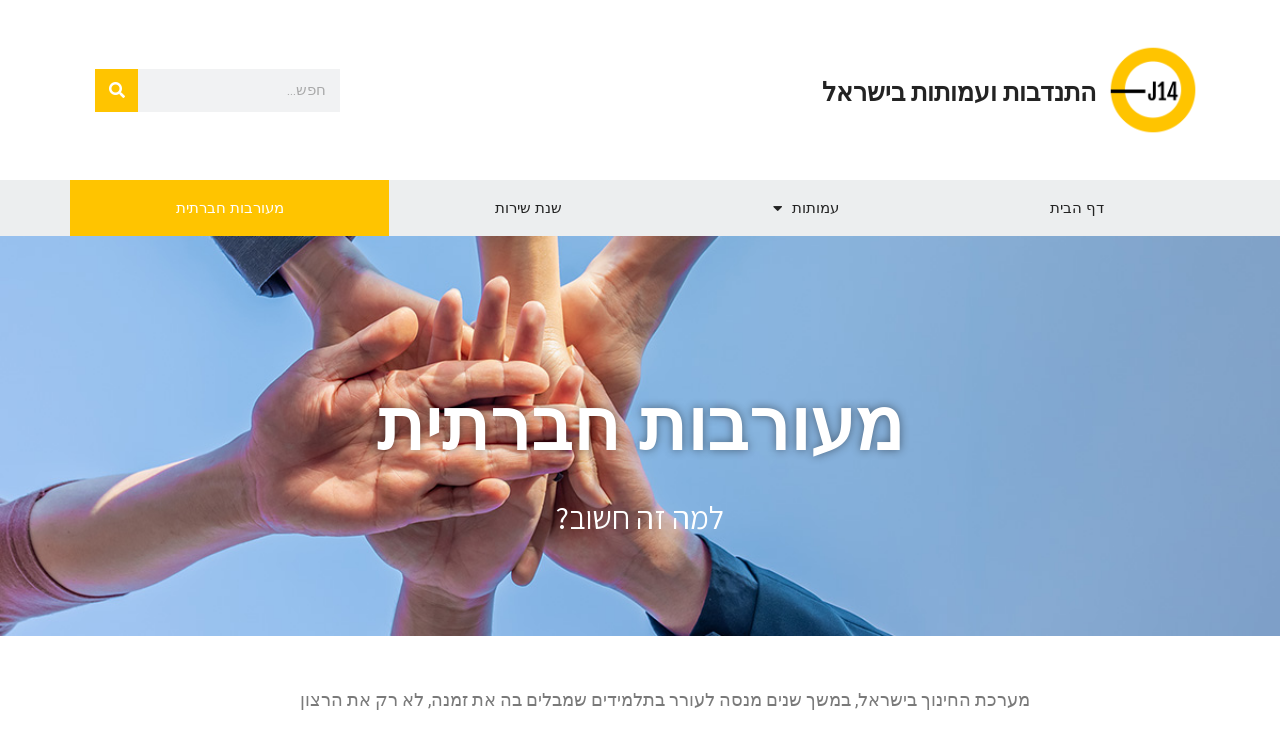

--- FILE ---
content_type: text/html; charset=UTF-8
request_url: https://www.j14.org.il/%D7%9E%D7%A2%D7%95%D7%A8%D7%91%D7%95%D7%AA-%D7%97%D7%91%D7%A8%D7%AA%D7%99%D7%AA-%D7%9C%D7%9E%D7%94-%D7%96%D7%94-%D7%97%D7%A9%D7%95%D7%91/
body_size: 12126
content:
    <!doctype html>
<html dir="rtl" lang="he-IL">
    <head>
        <meta charset="UTF-8">
        <meta name="viewport" content="width=device-width, initial-scale=1">
        <link rel="profile" href="https://gmpg.org/xfn/11">
        <title>מעורבות חברתית – למה זה חשוב? &#8211; התנדבות ועמותות בישראל</title>
<meta name='robots' content='max-image-preview:large' />
	<style>img:is([sizes="auto" i], [sizes^="auto," i]) { contain-intrinsic-size: 3000px 1500px }</style>
	<link rel='dns-prefetch' href='//www.j14.org.il' />
<link rel="alternate" type="application/rss+xml" title="התנדבות ועמותות בישראל &laquo; פיד‏" href="https://www.j14.org.il/feed/" />
<link rel="alternate" type="application/rss+xml" title="התנדבות ועמותות בישראל &laquo; פיד תגובות‏" href="https://www.j14.org.il/comments/feed/" />
<link rel="alternate" type="application/rss+xml" title="התנדבות ועמותות בישראל &laquo; פיד תגובות של מעורבות חברתית – למה זה חשוב?" href="https://www.j14.org.il/%d7%9e%d7%a2%d7%95%d7%a8%d7%91%d7%95%d7%aa-%d7%97%d7%91%d7%a8%d7%aa%d7%99%d7%aa-%d7%9c%d7%9e%d7%94-%d7%96%d7%94-%d7%97%d7%a9%d7%95%d7%91/feed/" />
<script>
window._wpemojiSettings = {"baseUrl":"https:\/\/s.w.org\/images\/core\/emoji\/15.0.3\/72x72\/","ext":".png","svgUrl":"https:\/\/s.w.org\/images\/core\/emoji\/15.0.3\/svg\/","svgExt":".svg","source":{"concatemoji":"https:\/\/www.j14.org.il\/wp-includes\/js\/wp-emoji-release.min.js?ver=6.7.4"}};
/*! This file is auto-generated */
!function(i,n){var o,s,e;function c(e){try{var t={supportTests:e,timestamp:(new Date).valueOf()};sessionStorage.setItem(o,JSON.stringify(t))}catch(e){}}function p(e,t,n){e.clearRect(0,0,e.canvas.width,e.canvas.height),e.fillText(t,0,0);var t=new Uint32Array(e.getImageData(0,0,e.canvas.width,e.canvas.height).data),r=(e.clearRect(0,0,e.canvas.width,e.canvas.height),e.fillText(n,0,0),new Uint32Array(e.getImageData(0,0,e.canvas.width,e.canvas.height).data));return t.every(function(e,t){return e===r[t]})}function u(e,t,n){switch(t){case"flag":return n(e,"\ud83c\udff3\ufe0f\u200d\u26a7\ufe0f","\ud83c\udff3\ufe0f\u200b\u26a7\ufe0f")?!1:!n(e,"\ud83c\uddfa\ud83c\uddf3","\ud83c\uddfa\u200b\ud83c\uddf3")&&!n(e,"\ud83c\udff4\udb40\udc67\udb40\udc62\udb40\udc65\udb40\udc6e\udb40\udc67\udb40\udc7f","\ud83c\udff4\u200b\udb40\udc67\u200b\udb40\udc62\u200b\udb40\udc65\u200b\udb40\udc6e\u200b\udb40\udc67\u200b\udb40\udc7f");case"emoji":return!n(e,"\ud83d\udc26\u200d\u2b1b","\ud83d\udc26\u200b\u2b1b")}return!1}function f(e,t,n){var r="undefined"!=typeof WorkerGlobalScope&&self instanceof WorkerGlobalScope?new OffscreenCanvas(300,150):i.createElement("canvas"),a=r.getContext("2d",{willReadFrequently:!0}),o=(a.textBaseline="top",a.font="600 32px Arial",{});return e.forEach(function(e){o[e]=t(a,e,n)}),o}function t(e){var t=i.createElement("script");t.src=e,t.defer=!0,i.head.appendChild(t)}"undefined"!=typeof Promise&&(o="wpEmojiSettingsSupports",s=["flag","emoji"],n.supports={everything:!0,everythingExceptFlag:!0},e=new Promise(function(e){i.addEventListener("DOMContentLoaded",e,{once:!0})}),new Promise(function(t){var n=function(){try{var e=JSON.parse(sessionStorage.getItem(o));if("object"==typeof e&&"number"==typeof e.timestamp&&(new Date).valueOf()<e.timestamp+604800&&"object"==typeof e.supportTests)return e.supportTests}catch(e){}return null}();if(!n){if("undefined"!=typeof Worker&&"undefined"!=typeof OffscreenCanvas&&"undefined"!=typeof URL&&URL.createObjectURL&&"undefined"!=typeof Blob)try{var e="postMessage("+f.toString()+"("+[JSON.stringify(s),u.toString(),p.toString()].join(",")+"));",r=new Blob([e],{type:"text/javascript"}),a=new Worker(URL.createObjectURL(r),{name:"wpTestEmojiSupports"});return void(a.onmessage=function(e){c(n=e.data),a.terminate(),t(n)})}catch(e){}c(n=f(s,u,p))}t(n)}).then(function(e){for(var t in e)n.supports[t]=e[t],n.supports.everything=n.supports.everything&&n.supports[t],"flag"!==t&&(n.supports.everythingExceptFlag=n.supports.everythingExceptFlag&&n.supports[t]);n.supports.everythingExceptFlag=n.supports.everythingExceptFlag&&!n.supports.flag,n.DOMReady=!1,n.readyCallback=function(){n.DOMReady=!0}}).then(function(){return e}).then(function(){var e;n.supports.everything||(n.readyCallback(),(e=n.source||{}).concatemoji?t(e.concatemoji):e.wpemoji&&e.twemoji&&(t(e.twemoji),t(e.wpemoji)))}))}((window,document),window._wpemojiSettings);
</script>
<style id='wp-emoji-styles-inline-css'>

	img.wp-smiley, img.emoji {
		display: inline !important;
		border: none !important;
		box-shadow: none !important;
		height: 1em !important;
		width: 1em !important;
		margin: 0 0.07em !important;
		vertical-align: -0.1em !important;
		background: none !important;
		padding: 0 !important;
	}
</style>
<style id='global-styles-inline-css'>
:root{--wp--preset--aspect-ratio--square: 1;--wp--preset--aspect-ratio--4-3: 4/3;--wp--preset--aspect-ratio--3-4: 3/4;--wp--preset--aspect-ratio--3-2: 3/2;--wp--preset--aspect-ratio--2-3: 2/3;--wp--preset--aspect-ratio--16-9: 16/9;--wp--preset--aspect-ratio--9-16: 9/16;--wp--preset--color--black: #000000;--wp--preset--color--cyan-bluish-gray: #abb8c3;--wp--preset--color--white: #ffffff;--wp--preset--color--pale-pink: #f78da7;--wp--preset--color--vivid-red: #cf2e2e;--wp--preset--color--luminous-vivid-orange: #ff6900;--wp--preset--color--luminous-vivid-amber: #fcb900;--wp--preset--color--light-green-cyan: #7bdcb5;--wp--preset--color--vivid-green-cyan: #00d084;--wp--preset--color--pale-cyan-blue: #8ed1fc;--wp--preset--color--vivid-cyan-blue: #0693e3;--wp--preset--color--vivid-purple: #9b51e0;--wp--preset--gradient--vivid-cyan-blue-to-vivid-purple: linear-gradient(135deg,rgba(6,147,227,1) 0%,rgb(155,81,224) 100%);--wp--preset--gradient--light-green-cyan-to-vivid-green-cyan: linear-gradient(135deg,rgb(122,220,180) 0%,rgb(0,208,130) 100%);--wp--preset--gradient--luminous-vivid-amber-to-luminous-vivid-orange: linear-gradient(135deg,rgba(252,185,0,1) 0%,rgba(255,105,0,1) 100%);--wp--preset--gradient--luminous-vivid-orange-to-vivid-red: linear-gradient(135deg,rgba(255,105,0,1) 0%,rgb(207,46,46) 100%);--wp--preset--gradient--very-light-gray-to-cyan-bluish-gray: linear-gradient(135deg,rgb(238,238,238) 0%,rgb(169,184,195) 100%);--wp--preset--gradient--cool-to-warm-spectrum: linear-gradient(135deg,rgb(74,234,220) 0%,rgb(151,120,209) 20%,rgb(207,42,186) 40%,rgb(238,44,130) 60%,rgb(251,105,98) 80%,rgb(254,248,76) 100%);--wp--preset--gradient--blush-light-purple: linear-gradient(135deg,rgb(255,206,236) 0%,rgb(152,150,240) 100%);--wp--preset--gradient--blush-bordeaux: linear-gradient(135deg,rgb(254,205,165) 0%,rgb(254,45,45) 50%,rgb(107,0,62) 100%);--wp--preset--gradient--luminous-dusk: linear-gradient(135deg,rgb(255,203,112) 0%,rgb(199,81,192) 50%,rgb(65,88,208) 100%);--wp--preset--gradient--pale-ocean: linear-gradient(135deg,rgb(255,245,203) 0%,rgb(182,227,212) 50%,rgb(51,167,181) 100%);--wp--preset--gradient--electric-grass: linear-gradient(135deg,rgb(202,248,128) 0%,rgb(113,206,126) 100%);--wp--preset--gradient--midnight: linear-gradient(135deg,rgb(2,3,129) 0%,rgb(40,116,252) 100%);--wp--preset--font-size--small: 13px;--wp--preset--font-size--medium: 20px;--wp--preset--font-size--large: 36px;--wp--preset--font-size--x-large: 42px;--wp--preset--spacing--20: 0.44rem;--wp--preset--spacing--30: 0.67rem;--wp--preset--spacing--40: 1rem;--wp--preset--spacing--50: 1.5rem;--wp--preset--spacing--60: 2.25rem;--wp--preset--spacing--70: 3.38rem;--wp--preset--spacing--80: 5.06rem;--wp--preset--shadow--natural: 6px 6px 9px rgba(0, 0, 0, 0.2);--wp--preset--shadow--deep: 12px 12px 50px rgba(0, 0, 0, 0.4);--wp--preset--shadow--sharp: 6px 6px 0px rgba(0, 0, 0, 0.2);--wp--preset--shadow--outlined: 6px 6px 0px -3px rgba(255, 255, 255, 1), 6px 6px rgba(0, 0, 0, 1);--wp--preset--shadow--crisp: 6px 6px 0px rgba(0, 0, 0, 1);}:root { --wp--style--global--content-size: 800px;--wp--style--global--wide-size: 1200px; }:where(body) { margin: 0; }.wp-site-blocks > .alignleft { float: left; margin-right: 2em; }.wp-site-blocks > .alignright { float: right; margin-left: 2em; }.wp-site-blocks > .aligncenter { justify-content: center; margin-left: auto; margin-right: auto; }:where(.wp-site-blocks) > * { margin-block-start: 24px; margin-block-end: 0; }:where(.wp-site-blocks) > :first-child { margin-block-start: 0; }:where(.wp-site-blocks) > :last-child { margin-block-end: 0; }:root { --wp--style--block-gap: 24px; }:root :where(.is-layout-flow) > :first-child{margin-block-start: 0;}:root :where(.is-layout-flow) > :last-child{margin-block-end: 0;}:root :where(.is-layout-flow) > *{margin-block-start: 24px;margin-block-end: 0;}:root :where(.is-layout-constrained) > :first-child{margin-block-start: 0;}:root :where(.is-layout-constrained) > :last-child{margin-block-end: 0;}:root :where(.is-layout-constrained) > *{margin-block-start: 24px;margin-block-end: 0;}:root :where(.is-layout-flex){gap: 24px;}:root :where(.is-layout-grid){gap: 24px;}.is-layout-flow > .alignleft{float: left;margin-inline-start: 0;margin-inline-end: 2em;}.is-layout-flow > .alignright{float: right;margin-inline-start: 2em;margin-inline-end: 0;}.is-layout-flow > .aligncenter{margin-left: auto !important;margin-right: auto !important;}.is-layout-constrained > .alignleft{float: left;margin-inline-start: 0;margin-inline-end: 2em;}.is-layout-constrained > .alignright{float: right;margin-inline-start: 2em;margin-inline-end: 0;}.is-layout-constrained > .aligncenter{margin-left: auto !important;margin-right: auto !important;}.is-layout-constrained > :where(:not(.alignleft):not(.alignright):not(.alignfull)){max-width: var(--wp--style--global--content-size);margin-left: auto !important;margin-right: auto !important;}.is-layout-constrained > .alignwide{max-width: var(--wp--style--global--wide-size);}body .is-layout-flex{display: flex;}.is-layout-flex{flex-wrap: wrap;align-items: center;}.is-layout-flex > :is(*, div){margin: 0;}body .is-layout-grid{display: grid;}.is-layout-grid > :is(*, div){margin: 0;}body{padding-top: 0px;padding-right: 0px;padding-bottom: 0px;padding-left: 0px;}a:where(:not(.wp-element-button)){text-decoration: underline;}:root :where(.wp-element-button, .wp-block-button__link){background-color: #32373c;border-width: 0;color: #fff;font-family: inherit;font-size: inherit;line-height: inherit;padding: calc(0.667em + 2px) calc(1.333em + 2px);text-decoration: none;}.has-black-color{color: var(--wp--preset--color--black) !important;}.has-cyan-bluish-gray-color{color: var(--wp--preset--color--cyan-bluish-gray) !important;}.has-white-color{color: var(--wp--preset--color--white) !important;}.has-pale-pink-color{color: var(--wp--preset--color--pale-pink) !important;}.has-vivid-red-color{color: var(--wp--preset--color--vivid-red) !important;}.has-luminous-vivid-orange-color{color: var(--wp--preset--color--luminous-vivid-orange) !important;}.has-luminous-vivid-amber-color{color: var(--wp--preset--color--luminous-vivid-amber) !important;}.has-light-green-cyan-color{color: var(--wp--preset--color--light-green-cyan) !important;}.has-vivid-green-cyan-color{color: var(--wp--preset--color--vivid-green-cyan) !important;}.has-pale-cyan-blue-color{color: var(--wp--preset--color--pale-cyan-blue) !important;}.has-vivid-cyan-blue-color{color: var(--wp--preset--color--vivid-cyan-blue) !important;}.has-vivid-purple-color{color: var(--wp--preset--color--vivid-purple) !important;}.has-black-background-color{background-color: var(--wp--preset--color--black) !important;}.has-cyan-bluish-gray-background-color{background-color: var(--wp--preset--color--cyan-bluish-gray) !important;}.has-white-background-color{background-color: var(--wp--preset--color--white) !important;}.has-pale-pink-background-color{background-color: var(--wp--preset--color--pale-pink) !important;}.has-vivid-red-background-color{background-color: var(--wp--preset--color--vivid-red) !important;}.has-luminous-vivid-orange-background-color{background-color: var(--wp--preset--color--luminous-vivid-orange) !important;}.has-luminous-vivid-amber-background-color{background-color: var(--wp--preset--color--luminous-vivid-amber) !important;}.has-light-green-cyan-background-color{background-color: var(--wp--preset--color--light-green-cyan) !important;}.has-vivid-green-cyan-background-color{background-color: var(--wp--preset--color--vivid-green-cyan) !important;}.has-pale-cyan-blue-background-color{background-color: var(--wp--preset--color--pale-cyan-blue) !important;}.has-vivid-cyan-blue-background-color{background-color: var(--wp--preset--color--vivid-cyan-blue) !important;}.has-vivid-purple-background-color{background-color: var(--wp--preset--color--vivid-purple) !important;}.has-black-border-color{border-color: var(--wp--preset--color--black) !important;}.has-cyan-bluish-gray-border-color{border-color: var(--wp--preset--color--cyan-bluish-gray) !important;}.has-white-border-color{border-color: var(--wp--preset--color--white) !important;}.has-pale-pink-border-color{border-color: var(--wp--preset--color--pale-pink) !important;}.has-vivid-red-border-color{border-color: var(--wp--preset--color--vivid-red) !important;}.has-luminous-vivid-orange-border-color{border-color: var(--wp--preset--color--luminous-vivid-orange) !important;}.has-luminous-vivid-amber-border-color{border-color: var(--wp--preset--color--luminous-vivid-amber) !important;}.has-light-green-cyan-border-color{border-color: var(--wp--preset--color--light-green-cyan) !important;}.has-vivid-green-cyan-border-color{border-color: var(--wp--preset--color--vivid-green-cyan) !important;}.has-pale-cyan-blue-border-color{border-color: var(--wp--preset--color--pale-cyan-blue) !important;}.has-vivid-cyan-blue-border-color{border-color: var(--wp--preset--color--vivid-cyan-blue) !important;}.has-vivid-purple-border-color{border-color: var(--wp--preset--color--vivid-purple) !important;}.has-vivid-cyan-blue-to-vivid-purple-gradient-background{background: var(--wp--preset--gradient--vivid-cyan-blue-to-vivid-purple) !important;}.has-light-green-cyan-to-vivid-green-cyan-gradient-background{background: var(--wp--preset--gradient--light-green-cyan-to-vivid-green-cyan) !important;}.has-luminous-vivid-amber-to-luminous-vivid-orange-gradient-background{background: var(--wp--preset--gradient--luminous-vivid-amber-to-luminous-vivid-orange) !important;}.has-luminous-vivid-orange-to-vivid-red-gradient-background{background: var(--wp--preset--gradient--luminous-vivid-orange-to-vivid-red) !important;}.has-very-light-gray-to-cyan-bluish-gray-gradient-background{background: var(--wp--preset--gradient--very-light-gray-to-cyan-bluish-gray) !important;}.has-cool-to-warm-spectrum-gradient-background{background: var(--wp--preset--gradient--cool-to-warm-spectrum) !important;}.has-blush-light-purple-gradient-background{background: var(--wp--preset--gradient--blush-light-purple) !important;}.has-blush-bordeaux-gradient-background{background: var(--wp--preset--gradient--blush-bordeaux) !important;}.has-luminous-dusk-gradient-background{background: var(--wp--preset--gradient--luminous-dusk) !important;}.has-pale-ocean-gradient-background{background: var(--wp--preset--gradient--pale-ocean) !important;}.has-electric-grass-gradient-background{background: var(--wp--preset--gradient--electric-grass) !important;}.has-midnight-gradient-background{background: var(--wp--preset--gradient--midnight) !important;}.has-small-font-size{font-size: var(--wp--preset--font-size--small) !important;}.has-medium-font-size{font-size: var(--wp--preset--font-size--medium) !important;}.has-large-font-size{font-size: var(--wp--preset--font-size--large) !important;}.has-x-large-font-size{font-size: var(--wp--preset--font-size--x-large) !important;}
:root :where(.wp-block-pullquote){font-size: 1.5em;line-height: 1.6;}
</style>
<link rel='stylesheet' id='hello-elementor-css' href='https://www.j14.org.il/wp-content/themes/hello-elementor/style.min.css?ver=3.2.1' media='all' />
<link rel='stylesheet' id='hello-elementor-theme-style-css' href='https://www.j14.org.il/wp-content/themes/hello-elementor/theme.min.css?ver=3.2.1' media='all' />
<link rel='stylesheet' id='hello-elementor-header-footer-css' href='https://www.j14.org.il/wp-content/themes/hello-elementor/header-footer.min.css?ver=3.2.1' media='all' />
<link rel='stylesheet' id='elementor-icons-css' href='https://www.j14.org.il/wp-content/plugins/elementor/assets/lib/eicons/css/elementor-icons.min.css?ver=5.34.0' media='all' />
<link rel='stylesheet' id='elementor-frontend-css' href='https://www.j14.org.il/wp-content/plugins/elementor/assets/css/frontend-rtl.min.css?ver=3.26.4' media='all' />
<link rel='stylesheet' id='elementor-post-193-css' href='https://www.j14.org.il/wp-content/uploads/elementor/css/post-193.css?ver=1736669097' media='all' />
<link rel='stylesheet' id='elementor-pro-css' href='https://www.j14.org.il/wp-content/plugins/elementor-pro/assets/css/frontend-rtl.min.css?ver=3.21.0' media='all' />
<link rel='stylesheet' id='widget-heading-css' href='https://www.j14.org.il/wp-content/plugins/elementor/assets/css/widget-heading-rtl.min.css?ver=3.26.4' media='all' />
<link rel='stylesheet' id='widget-text-editor-css' href='https://www.j14.org.il/wp-content/plugins/elementor/assets/css/widget-text-editor-rtl.min.css?ver=3.26.4' media='all' />
<link rel='stylesheet' id='elementor-post-62-css' href='https://www.j14.org.il/wp-content/uploads/elementor/css/post-62.css?ver=1736669121' media='all' />
<link rel='stylesheet' id='elementor-post-89-css' href='https://www.j14.org.il/wp-content/uploads/elementor/css/post-89.css?ver=1736669097' media='all' />
<link rel='stylesheet' id='elementor-post-144-css' href='https://www.j14.org.il/wp-content/uploads/elementor/css/post-144.css?ver=1736669097' media='all' />
<link rel='stylesheet' id='google-fonts-1-css' href='https://fonts.googleapis.com/css?family=Roboto%3A100%2C100italic%2C200%2C200italic%2C300%2C300italic%2C400%2C400italic%2C500%2C500italic%2C600%2C600italic%2C700%2C700italic%2C800%2C800italic%2C900%2C900italic%7CRoboto+Slab%3A100%2C100italic%2C200%2C200italic%2C300%2C300italic%2C400%2C400italic%2C500%2C500italic%2C600%2C600italic%2C700%2C700italic%2C800%2C800italic%2C900%2C900italic%7CAssistant%3A100%2C100italic%2C200%2C200italic%2C300%2C300italic%2C400%2C400italic%2C500%2C500italic%2C600%2C600italic%2C700%2C700italic%2C800%2C800italic%2C900%2C900italic&#038;display=auto&#038;subset=hebrew&#038;ver=6.7.4' media='all' />
<link rel='stylesheet' id='elementor-icons-shared-0-css' href='https://www.j14.org.il/wp-content/plugins/elementor/assets/lib/font-awesome/css/fontawesome.min.css?ver=5.15.3' media='all' />
<link rel='stylesheet' id='elementor-icons-fa-solid-css' href='https://www.j14.org.il/wp-content/plugins/elementor/assets/lib/font-awesome/css/solid.min.css?ver=5.15.3' media='all' />
<link rel='stylesheet' id='elementor-icons-fa-brands-css' href='https://www.j14.org.il/wp-content/plugins/elementor/assets/lib/font-awesome/css/brands.min.css?ver=5.15.3' media='all' />
<link rel="preconnect" href="https://fonts.gstatic.com/" crossorigin><script src="https://www.j14.org.il/wp-includes/js/jquery/jquery.min.js?ver=3.7.1" id="jquery-core-js"></script>
<script src="https://www.j14.org.il/wp-includes/js/jquery/jquery-migrate.min.js?ver=3.4.1" id="jquery-migrate-js"></script>
<script src="https://www.j14.org.il/wp-content/themes/hello-elementor-child/js/my-script.js?ver=1" id="my-script-js"></script>
<link rel="https://api.w.org/" href="https://www.j14.org.il/wp-json/" /><link rel="alternate" title="JSON" type="application/json" href="https://www.j14.org.il/wp-json/wp/v2/posts/62" /><link rel="EditURI" type="application/rsd+xml" title="RSD" href="https://www.j14.org.il/xmlrpc.php?rsd" />
<meta name="generator" content="WordPress 6.7.4" />
<link rel="canonical" href="https://www.j14.org.il/%d7%9e%d7%a2%d7%95%d7%a8%d7%91%d7%95%d7%aa-%d7%97%d7%91%d7%a8%d7%aa%d7%99%d7%aa-%d7%9c%d7%9e%d7%94-%d7%96%d7%94-%d7%97%d7%a9%d7%95%d7%91/" />
<link rel='shortlink' href='https://www.j14.org.il/?p=62' />
<link rel="alternate" title="oEmbed (JSON)" type="application/json+oembed" href="https://www.j14.org.il/wp-json/oembed/1.0/embed?url=https%3A%2F%2Fwww.j14.org.il%2F%25d7%259e%25d7%25a2%25d7%2595%25d7%25a8%25d7%2591%25d7%2595%25d7%25aa-%25d7%2597%25d7%2591%25d7%25a8%25d7%25aa%25d7%2599%25d7%25aa-%25d7%259c%25d7%259e%25d7%2594-%25d7%2596%25d7%2594-%25d7%2597%25d7%25a9%25d7%2595%25d7%2591%2F" />
<link rel="alternate" title="oEmbed (XML)" type="text/xml+oembed" href="https://www.j14.org.il/wp-json/oembed/1.0/embed?url=https%3A%2F%2Fwww.j14.org.il%2F%25d7%259e%25d7%25a2%25d7%2595%25d7%25a8%25d7%2591%25d7%2595%25d7%25aa-%25d7%2597%25d7%2591%25d7%25a8%25d7%25aa%25d7%2599%25d7%25aa-%25d7%259c%25d7%259e%25d7%2594-%25d7%2596%25d7%2594-%25d7%2597%25d7%25a9%25d7%2595%25d7%2591%2F&#038;format=xml" />
		<script type="text/javascript">
			var _statcounter = _statcounter || [];
			_statcounter.push({"tags": {"author": "admin_6uMNVTBH"}});
		</script>
		<meta name="description" content="מערכת החינוך בישראל, במשך שנים מנסה לעורר בתלמידים שמבלים בה את זמנה, לא רק את הרצון והצורך ללמוד למען ההישגים והציונים אלא גם את הרצון והצורך להיות יותר ויותר מעורבים במה שקורה סביב, לתרום ולעזור. זאת מתוך הבנה, שכך הם יפתחו תחושת אחריות, משמעות, כך הם יגדלו עם אחריות חברתית, אחריות למה שקורה סביבם.">
<meta name="generator" content="Elementor 3.26.4; features: additional_custom_breakpoints; settings: css_print_method-external, google_font-enabled, font_display-auto">
			<style>
				.e-con.e-parent:nth-of-type(n+4):not(.e-lazyloaded):not(.e-no-lazyload),
				.e-con.e-parent:nth-of-type(n+4):not(.e-lazyloaded):not(.e-no-lazyload) * {
					background-image: none !important;
				}
				@media screen and (max-height: 1024px) {
					.e-con.e-parent:nth-of-type(n+3):not(.e-lazyloaded):not(.e-no-lazyload),
					.e-con.e-parent:nth-of-type(n+3):not(.e-lazyloaded):not(.e-no-lazyload) * {
						background-image: none !important;
					}
				}
				@media screen and (max-height: 640px) {
					.e-con.e-parent:nth-of-type(n+2):not(.e-lazyloaded):not(.e-no-lazyload),
					.e-con.e-parent:nth-of-type(n+2):not(.e-lazyloaded):not(.e-no-lazyload) * {
						background-image: none !important;
					}
				}
			</style>
			<link rel="icon" href="https://www.j14.org.il/wp-content/uploads/2020/01/37d02281-486d-4ef8-aca7-d3f24c9b4c3f_200x200-150x150.png" sizes="32x32" />
<link rel="icon" href="https://www.j14.org.il/wp-content/uploads/2020/01/37d02281-486d-4ef8-aca7-d3f24c9b4c3f_200x200.png" sizes="192x192" />
<link rel="apple-touch-icon" href="https://www.j14.org.il/wp-content/uploads/2020/01/37d02281-486d-4ef8-aca7-d3f24c9b4c3f_200x200.png" />
<meta name="msapplication-TileImage" content="https://www.j14.org.il/wp-content/uploads/2020/01/37d02281-486d-4ef8-aca7-d3f24c9b4c3f_200x200.png" />
		<style id="wp-custom-css">
			a {
	color: #FFC400;
}		</style>
		    </head>
<body class="rtl post-template post-template-elementor_header_footer single single-post postid-62 single-format-standard wp-custom-logo wp-embed-responsive elementor-default elementor-template-full-width elementor-kit-193 elementor-page elementor-page-62">

		<div data-elementor-type="header" data-elementor-id="89" class="elementor elementor-89 elementor-location-header" data-elementor-post-type="elementor_library">
					<header class="elementor-section elementor-top-section elementor-element elementor-element-357bbb25 elementor-section-content-middle elementor-section-height-min-height elementor-section-boxed elementor-section-height-default elementor-section-items-middle" data-id="357bbb25" data-element_type="section" data-settings="{&quot;background_background&quot;:&quot;classic&quot;}">
						<div class="elementor-container elementor-column-gap-default">
					<div class="elementor-column elementor-col-16 elementor-top-column elementor-element elementor-element-7616ea2c" data-id="7616ea2c" data-element_type="column">
			<div class="elementor-widget-wrap elementor-element-populated">
						<div class="elementor-element elementor-element-5089834 elementor-widget elementor-widget-theme-site-logo elementor-widget-image" data-id="5089834" data-element_type="widget" data-widget_type="theme-site-logo.default">
				<div class="elementor-widget-container">
											<a href="https://www.j14.org.il">
			<img src="https://www.j14.org.il/wp-content/uploads/2020/01/37d02281-486d-4ef8-aca7-d3f24c9b4c3f_200x200.png" title="37d02281-486d-4ef8-aca7-d3f24c9b4c3f_200x200" alt="37d02281-486d-4ef8-aca7-d3f24c9b4c3f_200x200" loading="lazy" />				</a>
											</div>
				</div>
					</div>
		</div>
				<div class="elementor-column elementor-col-66 elementor-top-column elementor-element elementor-element-39e5973" data-id="39e5973" data-element_type="column">
			<div class="elementor-widget-wrap elementor-element-populated">
						<div class="elementor-element elementor-element-7c19c98 elementor-widget elementor-widget-heading" data-id="7c19c98" data-element_type="widget" data-widget_type="heading.default">
				<div class="elementor-widget-container">
					<h2 class="elementor-heading-title elementor-size-default"><a href="https://www.j14.org.il">התנדבות ועמותות בישראל</a></h2>				</div>
				</div>
					</div>
		</div>
				<div class="elementor-column elementor-col-16 elementor-top-column elementor-element elementor-element-5ce1b7b5" data-id="5ce1b7b5" data-element_type="column">
			<div class="elementor-widget-wrap elementor-element-populated">
						<div class="elementor-element elementor-element-66d55373 elementor-hidden-phone elementor-search-form--skin-classic elementor-search-form--button-type-icon elementor-search-form--icon-search elementor-widget elementor-widget-search-form" data-id="66d55373" data-element_type="widget" data-settings="{&quot;skin&quot;:&quot;classic&quot;}" data-widget_type="search-form.default">
				<div class="elementor-widget-container">
							<search role="search">
			<form class="elementor-search-form" action="https://www.j14.org.il" method="get">
												<div class="elementor-search-form__container">
					<label class="elementor-screen-only" for="elementor-search-form-66d55373">חיפוש</label>

					
					<input id="elementor-search-form-66d55373" placeholder="חפש..." class="elementor-search-form__input" type="search" name="s" value="">
					
											<button class="elementor-search-form__submit" type="submit" aria-label="חיפוש">
															<i aria-hidden="true" class="fas fa-search"></i>								<span class="elementor-screen-only">חיפוש</span>
													</button>
					
									</div>
			</form>
		</search>
						</div>
				</div>
					</div>
		</div>
					</div>
		</header>
				<nav class="elementor-section elementor-top-section elementor-element elementor-element-374fab37 elementor-section-boxed elementor-section-height-default elementor-section-height-default" data-id="374fab37" data-element_type="section" data-settings="{&quot;background_background&quot;:&quot;classic&quot;,&quot;sticky&quot;:&quot;top&quot;,&quot;sticky_on&quot;:[&quot;desktop&quot;,&quot;tablet&quot;,&quot;mobile&quot;],&quot;sticky_offset&quot;:0,&quot;sticky_effects_offset&quot;:0}">
						<div class="elementor-container elementor-column-gap-no">
					<div class="elementor-column elementor-col-100 elementor-top-column elementor-element elementor-element-541fb7e1" data-id="541fb7e1" data-element_type="column">
			<div class="elementor-widget-wrap elementor-element-populated">
						<div class="elementor-element elementor-element-309a22c0 elementor-nav-menu__align-justify elementor-nav-menu--dropdown-mobile elementor-nav-menu--stretch elementor-nav-menu__text-align-aside elementor-nav-menu--toggle elementor-nav-menu--burger elementor-widget elementor-widget-nav-menu" data-id="309a22c0" data-element_type="widget" data-settings="{&quot;full_width&quot;:&quot;stretch&quot;,&quot;layout&quot;:&quot;horizontal&quot;,&quot;submenu_icon&quot;:{&quot;value&quot;:&quot;&lt;i class=\&quot;fas fa-caret-down\&quot;&gt;&lt;\/i&gt;&quot;,&quot;library&quot;:&quot;fa-solid&quot;},&quot;toggle&quot;:&quot;burger&quot;}" data-widget_type="nav-menu.default">
				<div class="elementor-widget-container">
								<nav class="elementor-nav-menu--main elementor-nav-menu__container elementor-nav-menu--layout-horizontal e--pointer-background e--animation-sweep-right">
				<ul id="menu-1-309a22c0" class="elementor-nav-menu"><li class="menu-item menu-item-type-post_type menu-item-object-page menu-item-home menu-item-94"><a href="https://www.j14.org.il/" class="elementor-item">דף הבית</a></li>
<li class="menu-item menu-item-type-taxonomy menu-item-object-category menu-item-has-children menu-item-137"><a href="https://www.j14.org.il/category/%d7%a2%d7%9e%d7%95%d7%aa%d7%95%d7%aa/" class="elementor-item">עמותות</a>
<ul class="sub-menu elementor-nav-menu--dropdown">
	<li class="menu-item menu-item-type-post_type menu-item-object-post menu-item-138"><a href="https://www.j14.org.il/%d7%a8%d7%95%d7%97-%d7%98%d7%95%d7%91%d7%94-%d7%9e%d7%94-%d7%96%d7%94-%d7%95%d7%9b%d7%99%d7%a6%d7%93-%d7%94%d7%99%d7%90-%d7%a2%d7%95%d7%96%d7%a8%d7%aa-%d7%9c%d7%97%d7%91%d7%a8%d7%94-%d7%94/" class="elementor-sub-item">רוח טובה</a></li>
	<li class="menu-item menu-item-type-post_type menu-item-object-post menu-item-139"><a href="https://www.j14.org.il/%d7%9c%d7%aa%d7%aa-%d7%9e%d7%a1%d7%99%d7%99%d7%a2%d7%99%d7%9d-%d7%9c%d7%a6%d7%9e%d7%a6%d7%9d-%d7%90%d7%aa-%d7%94%d7%a2%d7%95%d7%a0%d7%99/" class="elementor-sub-item">לתת</a></li>
	<li class="menu-item menu-item-type-post_type menu-item-object-post menu-item-140"><a href="https://www.j14.org.il/%d7%9c%d7%a7%d7%98-%d7%99%d7%a9%d7%a8%d7%90%d7%9c-%d7%9e%d7%94-%d7%96%d7%94-%d7%94%d7%90%d7%a8%d7%92%d7%95%d7%9f-%d7%95%d7%9b%d7%99%d7%a6%d7%93-%d7%94%d7%95%d7%90-%d7%a2%d7%95%d7%91%d7%93/" class="elementor-sub-item">לקט ישראל</a></li>
	<li class="menu-item menu-item-type-post_type menu-item-object-post menu-item-141"><a href="https://www.j14.org.il/%d7%94%d7%90%d7%92%d7%95%d7%93%d7%94-%d7%9c%d7%94%d7%aa%d7%a0%d7%93%d7%91%d7%95%d7%aa-%d7%9e%d7%94-%d7%94%d7%99%d7%90-%d7%95%d7%9b%d7%99%d7%a6%d7%93-%d7%90%d7%a0%d7%97%d7%a0%d7%95-%d7%99/" class="elementor-sub-item">האגודה להתנדבות</a></li>
</ul>
</li>
<li class="menu-item menu-item-type-post_type menu-item-object-post menu-item-142"><a href="https://www.j14.org.il/%d7%a9%d7%a0%d7%aa-%d7%a9%d7%99%d7%a8%d7%95%d7%aa-%d7%9e%d7%94-%d7%96%d7%94-%d7%95%d7%90%d7%99%d7%a4%d7%94-%d7%9c%d7%a2%d7%a9%d7%95%d7%aa-%d7%90%d7%aa-%d7%96%d7%94/" class="elementor-item">שנת שירות</a></li>
<li class="menu-item menu-item-type-post_type menu-item-object-post current-menu-item menu-item-143"><a href="https://www.j14.org.il/%d7%9e%d7%a2%d7%95%d7%a8%d7%91%d7%95%d7%aa-%d7%97%d7%91%d7%a8%d7%aa%d7%99%d7%aa-%d7%9c%d7%9e%d7%94-%d7%96%d7%94-%d7%97%d7%a9%d7%95%d7%91/" aria-current="page" class="elementor-item elementor-item-active">מעורבות חברתית</a></li>
</ul>			</nav>
					<div class="elementor-menu-toggle" role="button" tabindex="0" aria-label="כפתור פתיחת תפריט" aria-expanded="false">
			<i aria-hidden="true" role="presentation" class="elementor-menu-toggle__icon--open eicon-menu-bar"></i><i aria-hidden="true" role="presentation" class="elementor-menu-toggle__icon--close eicon-close"></i>			<span class="elementor-screen-only">תפריט</span>
		</div>
					<nav class="elementor-nav-menu--dropdown elementor-nav-menu__container" aria-hidden="true">
				<ul id="menu-2-309a22c0" class="elementor-nav-menu"><li class="menu-item menu-item-type-post_type menu-item-object-page menu-item-home menu-item-94"><a href="https://www.j14.org.il/" class="elementor-item" tabindex="-1">דף הבית</a></li>
<li class="menu-item menu-item-type-taxonomy menu-item-object-category menu-item-has-children menu-item-137"><a href="https://www.j14.org.il/category/%d7%a2%d7%9e%d7%95%d7%aa%d7%95%d7%aa/" class="elementor-item" tabindex="-1">עמותות</a>
<ul class="sub-menu elementor-nav-menu--dropdown">
	<li class="menu-item menu-item-type-post_type menu-item-object-post menu-item-138"><a href="https://www.j14.org.il/%d7%a8%d7%95%d7%97-%d7%98%d7%95%d7%91%d7%94-%d7%9e%d7%94-%d7%96%d7%94-%d7%95%d7%9b%d7%99%d7%a6%d7%93-%d7%94%d7%99%d7%90-%d7%a2%d7%95%d7%96%d7%a8%d7%aa-%d7%9c%d7%97%d7%91%d7%a8%d7%94-%d7%94/" class="elementor-sub-item" tabindex="-1">רוח טובה</a></li>
	<li class="menu-item menu-item-type-post_type menu-item-object-post menu-item-139"><a href="https://www.j14.org.il/%d7%9c%d7%aa%d7%aa-%d7%9e%d7%a1%d7%99%d7%99%d7%a2%d7%99%d7%9d-%d7%9c%d7%a6%d7%9e%d7%a6%d7%9d-%d7%90%d7%aa-%d7%94%d7%a2%d7%95%d7%a0%d7%99/" class="elementor-sub-item" tabindex="-1">לתת</a></li>
	<li class="menu-item menu-item-type-post_type menu-item-object-post menu-item-140"><a href="https://www.j14.org.il/%d7%9c%d7%a7%d7%98-%d7%99%d7%a9%d7%a8%d7%90%d7%9c-%d7%9e%d7%94-%d7%96%d7%94-%d7%94%d7%90%d7%a8%d7%92%d7%95%d7%9f-%d7%95%d7%9b%d7%99%d7%a6%d7%93-%d7%94%d7%95%d7%90-%d7%a2%d7%95%d7%91%d7%93/" class="elementor-sub-item" tabindex="-1">לקט ישראל</a></li>
	<li class="menu-item menu-item-type-post_type menu-item-object-post menu-item-141"><a href="https://www.j14.org.il/%d7%94%d7%90%d7%92%d7%95%d7%93%d7%94-%d7%9c%d7%94%d7%aa%d7%a0%d7%93%d7%91%d7%95%d7%aa-%d7%9e%d7%94-%d7%94%d7%99%d7%90-%d7%95%d7%9b%d7%99%d7%a6%d7%93-%d7%90%d7%a0%d7%97%d7%a0%d7%95-%d7%99/" class="elementor-sub-item" tabindex="-1">האגודה להתנדבות</a></li>
</ul>
</li>
<li class="menu-item menu-item-type-post_type menu-item-object-post menu-item-142"><a href="https://www.j14.org.il/%d7%a9%d7%a0%d7%aa-%d7%a9%d7%99%d7%a8%d7%95%d7%aa-%d7%9e%d7%94-%d7%96%d7%94-%d7%95%d7%90%d7%99%d7%a4%d7%94-%d7%9c%d7%a2%d7%a9%d7%95%d7%aa-%d7%90%d7%aa-%d7%96%d7%94/" class="elementor-item" tabindex="-1">שנת שירות</a></li>
<li class="menu-item menu-item-type-post_type menu-item-object-post current-menu-item menu-item-143"><a href="https://www.j14.org.il/%d7%9e%d7%a2%d7%95%d7%a8%d7%91%d7%95%d7%aa-%d7%97%d7%91%d7%a8%d7%aa%d7%99%d7%aa-%d7%9c%d7%9e%d7%94-%d7%96%d7%94-%d7%97%d7%a9%d7%95%d7%91/" aria-current="page" class="elementor-item elementor-item-active" tabindex="-1">מעורבות חברתית</a></li>
</ul>			</nav>
						</div>
				</div>
					</div>
		</div>
					</div>
		</nav>
				</div>
				<div data-elementor-type="wp-post" data-elementor-id="62" class="elementor elementor-62" data-elementor-post-type="post">
						<section class="elementor-section elementor-top-section elementor-element elementor-element-112e5512 elementor-section-height-min-height elementor-section-boxed elementor-section-height-default elementor-section-items-middle" data-id="112e5512" data-element_type="section" data-settings="{&quot;background_background&quot;:&quot;classic&quot;}">
							<div class="elementor-background-overlay"></div>
							<div class="elementor-container elementor-column-gap-default">
					<div class="elementor-column elementor-col-100 elementor-top-column elementor-element elementor-element-55d51676" data-id="55d51676" data-element_type="column">
			<div class="elementor-widget-wrap elementor-element-populated">
						<div class="elementor-element elementor-element-3fbf1249 elementor-widget elementor-widget-heading" data-id="3fbf1249" data-element_type="widget" data-widget_type="heading.default">
				<div class="elementor-widget-container">
					<h2 class="elementor-heading-title elementor-size-default">מעורבות חברתית</h2>				</div>
				</div>
				<div class="elementor-element elementor-element-938f34d elementor-widget elementor-widget-heading" data-id="938f34d" data-element_type="widget" data-widget_type="heading.default">
				<div class="elementor-widget-container">
					<h2 class="elementor-heading-title elementor-size-default">למה זה חשוב? </h2>				</div>
				</div>
					</div>
		</div>
					</div>
		</section>
				<section class="elementor-section elementor-top-section elementor-element elementor-element-661c57fe elementor-section-boxed elementor-section-height-default elementor-section-height-default" data-id="661c57fe" data-element_type="section">
						<div class="elementor-container elementor-column-gap-default">
					<div class="elementor-column elementor-col-100 elementor-top-column elementor-element elementor-element-3f4acc32" data-id="3f4acc32" data-element_type="column">
			<div class="elementor-widget-wrap elementor-element-populated">
						<div class="elementor-element elementor-element-292b2c76 elementor-widget elementor-widget-text-editor" data-id="292b2c76" data-element_type="widget" data-widget_type="text-editor.default">
				<div class="elementor-widget-container">
									מערכת החינוך בישראל, במשך שנים מנסה לעורר בתלמידים שמבלים בה את זמנה, לא רק את הרצון והצורך ללמוד למען ההישגים והציונים אלא גם את הרצון והצורך להיות יותר ויותר מעורבים במה שקורה סביב, לתרום ולעזור. זאת מתוך הבנה, שכך הם יפתחו תחושת אחריות, משמעות, כך הם יגדלו עם אחריות חברתית, אחריות למה שקורה סביבם.								</div>
				</div>
					</div>
		</div>
					</div>
		</section>
				<section class="elementor-section elementor-top-section elementor-element elementor-element-57d14edb elementor-section-boxed elementor-section-height-default elementor-section-height-default" data-id="57d14edb" data-element_type="section">
						<div class="elementor-container elementor-column-gap-default">
					<div class="elementor-column elementor-col-100 elementor-top-column elementor-element elementor-element-6c139304" data-id="6c139304" data-element_type="column">
			<div class="elementor-widget-wrap elementor-element-populated">
						<div class="elementor-element elementor-element-2623269c elementor-widget elementor-widget-text-editor" data-id="2623269c" data-element_type="widget" data-widget_type="text-editor.default">
				<div class="elementor-widget-container">
									<p>לכן במהלך השנים, פיתחה המערכת סוגים שונים של כלים למעורבות חברתית בקרב תלמידים ותלמידות. מדובר על מעורבות מותאמת על פי מגזרים, על פי קבוצות, במגוון רחב של מקומות ונושאים.</p>								</div>
				</div>
					</div>
		</div>
					</div>
		</section>
				<section class="elementor-section elementor-top-section elementor-element elementor-element-7ba28108 elementor-section-boxed elementor-section-height-default elementor-section-height-default" data-id="7ba28108" data-element_type="section">
						<div class="elementor-container elementor-column-gap-default">
					<div class="elementor-column elementor-col-100 elementor-top-column elementor-element elementor-element-647d07b6" data-id="647d07b6" data-element_type="column">
			<div class="elementor-widget-wrap elementor-element-populated">
						<div class="elementor-element elementor-element-590f6034 elementor-widget elementor-widget-heading" data-id="590f6034" data-element_type="widget" data-widget_type="heading.default">
				<div class="elementor-widget-container">
					<h2 class="elementor-heading-title elementor-size-default">כיצד זה מתבצע בפועל </h2>				</div>
				</div>
				<div class="elementor-element elementor-element-fe4458c elementor-widget elementor-widget-text-editor" data-id="fe4458c" data-element_type="widget" data-widget_type="text-editor.default">
				<div class="elementor-widget-container">
									<p>ברמת העיקרון זה מתבצע בשני כלים עיקריים. הכלי הפרטני והכלי הקבוצתי.</p>
<p>הכלי הפרטני הוא, תלמיד בודד אשר יכול להתנדב לעמותה או ארגון מסוים, לעזור או כל דבר. הכלי הקבוצתי הוא, כשקבוצת תלמידים מזהה צורך מסוים, לומדת כיצד לספק לו מענה ומיישמת את זה בפועל.</p>
<p>התוכניות של מעורבות חברתית אשר משרד החינוך מעודד ומפעיל, פעילות בעיקר בחטיבת הביניים והתיכון (זה נובע מתפיסה שבגילאים האלה, זה הרבה יותר אפשרי, פשוט ובטוח), בין היתר זה כולל שיעורים, הרצאות, התנסויות וכן כיום מעורבות חברתית, <strong><a href="https://www.j14.org.il/#volunteering">התנדבות</a></strong>, היא תנאי סף עבור תלמידים בשביל לקבל תעודת בגרות. כך שכל אחד חייב לקחת חלק בתהליך.</p>
<p>צריך לומר, אין הכרח שזו תהיה התנדבות במקום ספציפי, הכל תלוי בצרכים וברצון של התלמיד.</p>								</div>
				</div>
					</div>
		</div>
					</div>
		</section>
				</div>
				<div data-elementor-type="footer" data-elementor-id="144" class="elementor elementor-144 elementor-location-footer" data-elementor-post-type="elementor_library">
					<footer class="elementor-section elementor-top-section elementor-element elementor-element-11d5db4c elementor-section-content-middle elementor-section-boxed elementor-section-height-default elementor-section-height-default" data-id="11d5db4c" data-element_type="section" data-settings="{&quot;background_background&quot;:&quot;classic&quot;}">
						<div class="elementor-container elementor-column-gap-default">
					<div class="elementor-column elementor-col-100 elementor-top-column elementor-element elementor-element-55548429" data-id="55548429" data-element_type="column">
			<div class="elementor-widget-wrap elementor-element-populated">
						<section class="elementor-section elementor-inner-section elementor-element elementor-element-4d8c5dd3 elementor-section-content-middle elementor-section-boxed elementor-section-height-default elementor-section-height-default" data-id="4d8c5dd3" data-element_type="section">
						<div class="elementor-container elementor-column-gap-default">
					<div class="elementor-column elementor-col-100 elementor-inner-column elementor-element elementor-element-132cf7ac" data-id="132cf7ac" data-element_type="column">
			<div class="elementor-widget-wrap elementor-element-populated">
						<div class="elementor-element elementor-element-12d9d5 elementor-nav-menu__align-center elementor-nav-menu--dropdown-none elementor-widget elementor-widget-nav-menu" data-id="12d9d5" data-element_type="widget" data-settings="{&quot;layout&quot;:&quot;horizontal&quot;,&quot;submenu_icon&quot;:{&quot;value&quot;:&quot;&lt;i class=\&quot;fas fa-caret-down\&quot;&gt;&lt;\/i&gt;&quot;,&quot;library&quot;:&quot;fa-solid&quot;}}" data-widget_type="nav-menu.default">
				<div class="elementor-widget-container">
								<nav class="elementor-nav-menu--main elementor-nav-menu__container elementor-nav-menu--layout-horizontal e--pointer-none">
				<ul id="menu-1-12d9d5" class="elementor-nav-menu"><li class="menu-item menu-item-type-post_type menu-item-object-page menu-item-home menu-item-94"><a href="https://www.j14.org.il/" class="elementor-item">דף הבית</a></li>
<li class="menu-item menu-item-type-taxonomy menu-item-object-category menu-item-has-children menu-item-137"><a href="https://www.j14.org.il/category/%d7%a2%d7%9e%d7%95%d7%aa%d7%95%d7%aa/" class="elementor-item">עמותות</a>
<ul class="sub-menu elementor-nav-menu--dropdown">
	<li class="menu-item menu-item-type-post_type menu-item-object-post menu-item-138"><a href="https://www.j14.org.il/%d7%a8%d7%95%d7%97-%d7%98%d7%95%d7%91%d7%94-%d7%9e%d7%94-%d7%96%d7%94-%d7%95%d7%9b%d7%99%d7%a6%d7%93-%d7%94%d7%99%d7%90-%d7%a2%d7%95%d7%96%d7%a8%d7%aa-%d7%9c%d7%97%d7%91%d7%a8%d7%94-%d7%94/" class="elementor-sub-item">רוח טובה</a></li>
	<li class="menu-item menu-item-type-post_type menu-item-object-post menu-item-139"><a href="https://www.j14.org.il/%d7%9c%d7%aa%d7%aa-%d7%9e%d7%a1%d7%99%d7%99%d7%a2%d7%99%d7%9d-%d7%9c%d7%a6%d7%9e%d7%a6%d7%9d-%d7%90%d7%aa-%d7%94%d7%a2%d7%95%d7%a0%d7%99/" class="elementor-sub-item">לתת</a></li>
	<li class="menu-item menu-item-type-post_type menu-item-object-post menu-item-140"><a href="https://www.j14.org.il/%d7%9c%d7%a7%d7%98-%d7%99%d7%a9%d7%a8%d7%90%d7%9c-%d7%9e%d7%94-%d7%96%d7%94-%d7%94%d7%90%d7%a8%d7%92%d7%95%d7%9f-%d7%95%d7%9b%d7%99%d7%a6%d7%93-%d7%94%d7%95%d7%90-%d7%a2%d7%95%d7%91%d7%93/" class="elementor-sub-item">לקט ישראל</a></li>
	<li class="menu-item menu-item-type-post_type menu-item-object-post menu-item-141"><a href="https://www.j14.org.il/%d7%94%d7%90%d7%92%d7%95%d7%93%d7%94-%d7%9c%d7%94%d7%aa%d7%a0%d7%93%d7%91%d7%95%d7%aa-%d7%9e%d7%94-%d7%94%d7%99%d7%90-%d7%95%d7%9b%d7%99%d7%a6%d7%93-%d7%90%d7%a0%d7%97%d7%a0%d7%95-%d7%99/" class="elementor-sub-item">האגודה להתנדבות</a></li>
</ul>
</li>
<li class="menu-item menu-item-type-post_type menu-item-object-post menu-item-142"><a href="https://www.j14.org.il/%d7%a9%d7%a0%d7%aa-%d7%a9%d7%99%d7%a8%d7%95%d7%aa-%d7%9e%d7%94-%d7%96%d7%94-%d7%95%d7%90%d7%99%d7%a4%d7%94-%d7%9c%d7%a2%d7%a9%d7%95%d7%aa-%d7%90%d7%aa-%d7%96%d7%94/" class="elementor-item">שנת שירות</a></li>
<li class="menu-item menu-item-type-post_type menu-item-object-post current-menu-item menu-item-143"><a href="https://www.j14.org.il/%d7%9e%d7%a2%d7%95%d7%a8%d7%91%d7%95%d7%aa-%d7%97%d7%91%d7%a8%d7%aa%d7%99%d7%aa-%d7%9c%d7%9e%d7%94-%d7%96%d7%94-%d7%97%d7%a9%d7%95%d7%91/" aria-current="page" class="elementor-item elementor-item-active">מעורבות חברתית</a></li>
</ul>			</nav>
						<nav class="elementor-nav-menu--dropdown elementor-nav-menu__container" aria-hidden="true">
				<ul id="menu-2-12d9d5" class="elementor-nav-menu"><li class="menu-item menu-item-type-post_type menu-item-object-page menu-item-home menu-item-94"><a href="https://www.j14.org.il/" class="elementor-item" tabindex="-1">דף הבית</a></li>
<li class="menu-item menu-item-type-taxonomy menu-item-object-category menu-item-has-children menu-item-137"><a href="https://www.j14.org.il/category/%d7%a2%d7%9e%d7%95%d7%aa%d7%95%d7%aa/" class="elementor-item" tabindex="-1">עמותות</a>
<ul class="sub-menu elementor-nav-menu--dropdown">
	<li class="menu-item menu-item-type-post_type menu-item-object-post menu-item-138"><a href="https://www.j14.org.il/%d7%a8%d7%95%d7%97-%d7%98%d7%95%d7%91%d7%94-%d7%9e%d7%94-%d7%96%d7%94-%d7%95%d7%9b%d7%99%d7%a6%d7%93-%d7%94%d7%99%d7%90-%d7%a2%d7%95%d7%96%d7%a8%d7%aa-%d7%9c%d7%97%d7%91%d7%a8%d7%94-%d7%94/" class="elementor-sub-item" tabindex="-1">רוח טובה</a></li>
	<li class="menu-item menu-item-type-post_type menu-item-object-post menu-item-139"><a href="https://www.j14.org.il/%d7%9c%d7%aa%d7%aa-%d7%9e%d7%a1%d7%99%d7%99%d7%a2%d7%99%d7%9d-%d7%9c%d7%a6%d7%9e%d7%a6%d7%9d-%d7%90%d7%aa-%d7%94%d7%a2%d7%95%d7%a0%d7%99/" class="elementor-sub-item" tabindex="-1">לתת</a></li>
	<li class="menu-item menu-item-type-post_type menu-item-object-post menu-item-140"><a href="https://www.j14.org.il/%d7%9c%d7%a7%d7%98-%d7%99%d7%a9%d7%a8%d7%90%d7%9c-%d7%9e%d7%94-%d7%96%d7%94-%d7%94%d7%90%d7%a8%d7%92%d7%95%d7%9f-%d7%95%d7%9b%d7%99%d7%a6%d7%93-%d7%94%d7%95%d7%90-%d7%a2%d7%95%d7%91%d7%93/" class="elementor-sub-item" tabindex="-1">לקט ישראל</a></li>
	<li class="menu-item menu-item-type-post_type menu-item-object-post menu-item-141"><a href="https://www.j14.org.il/%d7%94%d7%90%d7%92%d7%95%d7%93%d7%94-%d7%9c%d7%94%d7%aa%d7%a0%d7%93%d7%91%d7%95%d7%aa-%d7%9e%d7%94-%d7%94%d7%99%d7%90-%d7%95%d7%9b%d7%99%d7%a6%d7%93-%d7%90%d7%a0%d7%97%d7%a0%d7%95-%d7%99/" class="elementor-sub-item" tabindex="-1">האגודה להתנדבות</a></li>
</ul>
</li>
<li class="menu-item menu-item-type-post_type menu-item-object-post menu-item-142"><a href="https://www.j14.org.il/%d7%a9%d7%a0%d7%aa-%d7%a9%d7%99%d7%a8%d7%95%d7%aa-%d7%9e%d7%94-%d7%96%d7%94-%d7%95%d7%90%d7%99%d7%a4%d7%94-%d7%9c%d7%a2%d7%a9%d7%95%d7%aa-%d7%90%d7%aa-%d7%96%d7%94/" class="elementor-item" tabindex="-1">שנת שירות</a></li>
<li class="menu-item menu-item-type-post_type menu-item-object-post current-menu-item menu-item-143"><a href="https://www.j14.org.il/%d7%9e%d7%a2%d7%95%d7%a8%d7%91%d7%95%d7%aa-%d7%97%d7%91%d7%a8%d7%aa%d7%99%d7%aa-%d7%9c%d7%9e%d7%94-%d7%96%d7%94-%d7%97%d7%a9%d7%95%d7%91/" aria-current="page" class="elementor-item elementor-item-active" tabindex="-1">מעורבות חברתית</a></li>
</ul>			</nav>
						</div>
				</div>
					</div>
		</div>
					</div>
		</section>
				<section class="elementor-section elementor-inner-section elementor-element elementor-element-183dbe61 elementor-section-content-middle elementor-section-boxed elementor-section-height-default elementor-section-height-default" data-id="183dbe61" data-element_type="section">
						<div class="elementor-container elementor-column-gap-default">
					<div class="elementor-column elementor-col-50 elementor-inner-column elementor-element elementor-element-1a640c93" data-id="1a640c93" data-element_type="column">
			<div class="elementor-widget-wrap elementor-element-populated">
						<div class="elementor-element elementor-element-3b64736d elementor-widget elementor-widget-heading" data-id="3b64736d" data-element_type="widget" data-widget_type="heading.default">
				<div class="elementor-widget-container">
					<p class="elementor-heading-title elementor-size-default">© 2020  All rights Reserved. Design by Kaza</p>				</div>
				</div>
					</div>
		</div>
				<div class="elementor-column elementor-col-50 elementor-inner-column elementor-element elementor-element-6fe5c8d1" data-id="6fe5c8d1" data-element_type="column">
			<div class="elementor-widget-wrap elementor-element-populated">
						<div class="elementor-element elementor-element-4ef320c7 e-grid-align-right e-grid-align-mobile-center elementor-shape-rounded elementor-grid-0 elementor-widget elementor-widget-social-icons" data-id="4ef320c7" data-element_type="widget" data-widget_type="social-icons.default">
				<div class="elementor-widget-container">
							<div class="elementor-social-icons-wrapper elementor-grid">
							<span class="elementor-grid-item">
					<a class="elementor-icon elementor-social-icon elementor-social-icon-facebook-f elementor-repeater-item-993ef04" target="_blank">
						<span class="elementor-screen-only">Facebook-f</span>
						<i class="fab fa-facebook-f"></i>					</a>
				</span>
							<span class="elementor-grid-item">
					<a class="elementor-icon elementor-social-icon elementor-social-icon-twitter elementor-repeater-item-a229ff5" target="_blank">
						<span class="elementor-screen-only">Twitter</span>
						<i class="fab fa-twitter"></i>					</a>
				</span>
							<span class="elementor-grid-item">
					<a class="elementor-icon elementor-social-icon elementor-social-icon-google-plus-g elementor-repeater-item-a1c64d4" target="_blank">
						<span class="elementor-screen-only">Google-plus-g</span>
						<i class="fab fa-google-plus-g"></i>					</a>
				</span>
							<span class="elementor-grid-item">
					<a class="elementor-icon elementor-social-icon elementor-social-icon-pinterest elementor-repeater-item-f4f16ac" target="_blank">
						<span class="elementor-screen-only">Pinterest</span>
						<i class="fab fa-pinterest"></i>					</a>
				</span>
					</div>
						</div>
				</div>
					</div>
		</div>
					</div>
		</section>
					</div>
		</div>
					</div>
		</footer>
				</div>
		
		<!-- Start of StatCounter Code -->
		<script>
			<!--
			var sc_project=12939387;
			var sc_security="881305bb";
			var sc_invisible=1;
			var scJsHost = (("https:" == document.location.protocol) ?
				"https://secure." : "http://www.");
			//-->
					</script>
		
<script type="text/javascript"
				src="https://secure.statcounter.com/counter/counter.js"
				async></script>		<noscript><div class="statcounter"><a title="web analytics" href="https://statcounter.com/"><img class="statcounter" src="https://c.statcounter.com/12939387/0/881305bb/1/" alt="web analytics" /></a></div></noscript>
		<!-- End of StatCounter Code -->
					<script type='text/javascript'>
				const lazyloadRunObserver = () => {
					const lazyloadBackgrounds = document.querySelectorAll( `.e-con.e-parent:not(.e-lazyloaded)` );
					const lazyloadBackgroundObserver = new IntersectionObserver( ( entries ) => {
						entries.forEach( ( entry ) => {
							if ( entry.isIntersecting ) {
								let lazyloadBackground = entry.target;
								if( lazyloadBackground ) {
									lazyloadBackground.classList.add( 'e-lazyloaded' );
								}
								lazyloadBackgroundObserver.unobserve( entry.target );
							}
						});
					}, { rootMargin: '200px 0px 200px 0px' } );
					lazyloadBackgrounds.forEach( ( lazyloadBackground ) => {
						lazyloadBackgroundObserver.observe( lazyloadBackground );
					} );
				};
				const events = [
					'DOMContentLoaded',
					'elementor/lazyload/observe',
				];
				events.forEach( ( event ) => {
					document.addEventListener( event, lazyloadRunObserver );
				} );
			</script>
			<link rel='stylesheet' id='widget-image-css' href='https://www.j14.org.il/wp-content/plugins/elementor/assets/css/widget-image-rtl.min.css?ver=3.26.4' media='all' />
<link rel='stylesheet' id='widget-social-icons-css' href='https://www.j14.org.il/wp-content/plugins/elementor/assets/css/widget-social-icons-rtl.min.css?ver=3.26.4' media='all' />
<link rel='stylesheet' id='e-apple-webkit-css' href='https://www.j14.org.il/wp-content/plugins/elementor/assets/css/conditionals/apple-webkit.min.css?ver=3.26.4' media='all' />
<script src="https://www.j14.org.il/wp-content/plugins/elementor-pro/assets/lib/smartmenus/jquery.smartmenus.min.js?ver=1.2.1" id="smartmenus-js"></script>
<script src="https://www.j14.org.il/wp-content/plugins/elementor-pro/assets/js/webpack-pro.runtime.min.js?ver=3.21.0" id="elementor-pro-webpack-runtime-js"></script>
<script src="https://www.j14.org.il/wp-content/plugins/elementor/assets/js/webpack.runtime.min.js?ver=3.26.4" id="elementor-webpack-runtime-js"></script>
<script src="https://www.j14.org.il/wp-content/plugins/elementor/assets/js/frontend-modules.min.js?ver=3.26.4" id="elementor-frontend-modules-js"></script>
<script src="https://www.j14.org.il/wp-includes/js/dist/hooks.min.js?ver=4d63a3d491d11ffd8ac6" id="wp-hooks-js"></script>
<script src="https://www.j14.org.il/wp-includes/js/dist/i18n.min.js?ver=5e580eb46a90c2b997e6" id="wp-i18n-js"></script>
<script id="wp-i18n-js-after">
wp.i18n.setLocaleData( { 'text direction\u0004ltr': [ 'rtl' ] } );
wp.i18n.setLocaleData( { 'text direction\u0004ltr': [ 'rtl' ] } );
</script>
<script id="elementor-pro-frontend-js-before">
var ElementorProFrontendConfig = {"ajaxurl":"https:\/\/www.j14.org.il\/wp-admin\/admin-ajax.php","nonce":"902f933f49","urls":{"assets":"https:\/\/www.j14.org.il\/wp-content\/plugins\/elementor-pro\/assets\/","rest":"https:\/\/www.j14.org.il\/wp-json\/"},"shareButtonsNetworks":{"facebook":{"title":"Facebook","has_counter":true},"twitter":{"title":"Twitter"},"linkedin":{"title":"LinkedIn","has_counter":true},"pinterest":{"title":"Pinterest","has_counter":true},"reddit":{"title":"Reddit","has_counter":true},"vk":{"title":"VK","has_counter":true},"odnoklassniki":{"title":"OK","has_counter":true},"tumblr":{"title":"Tumblr"},"digg":{"title":"Digg"},"skype":{"title":"Skype"},"stumbleupon":{"title":"StumbleUpon","has_counter":true},"mix":{"title":"Mix"},"telegram":{"title":"Telegram"},"pocket":{"title":"Pocket","has_counter":true},"xing":{"title":"XING","has_counter":true},"whatsapp":{"title":"WhatsApp"},"email":{"title":"Email"},"print":{"title":"Print"}},"facebook_sdk":{"lang":"he_IL","app_id":""},"lottie":{"defaultAnimationUrl":"https:\/\/www.j14.org.il\/wp-content\/plugins\/elementor-pro\/modules\/lottie\/assets\/animations\/default.json"}};
</script>
<script src="https://www.j14.org.il/wp-content/plugins/elementor-pro/assets/js/frontend.min.js?ver=3.21.0" id="elementor-pro-frontend-js"></script>
<script src="https://www.j14.org.il/wp-includes/js/jquery/ui/core.min.js?ver=1.13.3" id="jquery-ui-core-js"></script>
<script id="elementor-frontend-js-before">
var elementorFrontendConfig = {"environmentMode":{"edit":false,"wpPreview":false,"isScriptDebug":false},"i18n":{"shareOnFacebook":"\u05e9\u05ea\u05e3 \u05d1\u05e4\u05d9\u05d9\u05e1\u05d1\u05d5\u05e7","shareOnTwitter":"\u05e9\u05ea\u05e3 \u05d1\u05d8\u05d5\u05d5\u05d9\u05d8\u05e8","pinIt":"\u05dc\u05e0\u05e2\u05d5\u05e5 \u05d1\u05e4\u05d9\u05e0\u05d8\u05e8\u05e1\u05d8","download":"\u05d4\u05d5\u05e8\u05d3\u05d4","downloadImage":"\u05d4\u05d5\u05e8\u05d3\u05ea \u05ea\u05de\u05d5\u05e0\u05d4","fullscreen":"\u05de\u05e1\u05da \u05de\u05dc\u05d0","zoom":"\u05de\u05d9\u05e7\u05d5\u05d3","share":"\u05e9\u05ea\u05e3","playVideo":"\u05e0\u05d2\u05df \u05d5\u05d9\u05d3\u05d0\u05d5","previous":"\u05e7\u05d5\u05d3\u05dd","next":"\u05d4\u05d1\u05d0","close":"\u05e1\u05d2\u05d5\u05e8","a11yCarouselPrevSlideMessage":"\u05e9\u05e7\u05d5\u05e4\u05d9\u05ea \u05e7\u05d5\u05d3\u05de\u05ea","a11yCarouselNextSlideMessage":"\u05e9\u05e7\u05d5\u05e4\u05d9\u05ea \u05d4\u05d1\u05d0\u05d4","a11yCarouselFirstSlideMessage":"\u05d6\u05d5\u05d4\u05d9 \u05d4\u05e9\u05e7\u05d5\u05e4\u05d9\u05ea \u05d4\u05e8\u05d0\u05e9\u05d5\u05e0\u05d4","a11yCarouselLastSlideMessage":"\u05d6\u05d5\u05d4\u05d9 \u05d4\u05e9\u05e7\u05d5\u05e4\u05d9\u05ea \u05d4\u05d0\u05d7\u05e8\u05d5\u05e0\u05d4","a11yCarouselPaginationBulletMessage":"\u05dc\u05e2\u05d1\u05d5\u05e8 \u05dc\u05e9\u05e7\u05d5\u05e4\u05d9\u05ea"},"is_rtl":true,"breakpoints":{"xs":0,"sm":480,"md":768,"lg":1025,"xl":1440,"xxl":1600},"responsive":{"breakpoints":{"mobile":{"label":"\u05de\u05d5\u05d1\u05d9\u05d9\u05dc \u05d0\u05e0\u05db\u05d9","value":767,"default_value":767,"direction":"max","is_enabled":true},"mobile_extra":{"label":"\u05de\u05d5\u05d1\u05d9\u05d9\u05dc \u05d0\u05d5\u05e4\u05e7\u05d9","value":880,"default_value":880,"direction":"max","is_enabled":false},"tablet":{"label":"\u05d8\u05d0\u05d1\u05dc\u05d8 \u05d0\u05e0\u05db\u05d9","value":1024,"default_value":1024,"direction":"max","is_enabled":true},"tablet_extra":{"label":"\u05d8\u05d0\u05d1\u05dc\u05d8 \u05d0\u05d5\u05e4\u05e7\u05d9","value":1200,"default_value":1200,"direction":"max","is_enabled":false},"laptop":{"label":"\u05dc\u05e4\u05d8\u05d5\u05e4","value":1366,"default_value":1366,"direction":"max","is_enabled":false},"widescreen":{"label":"\u05de\u05e1\u05da \u05e8\u05d7\u05d1","value":2400,"default_value":2400,"direction":"min","is_enabled":false}},"hasCustomBreakpoints":false},"version":"3.26.4","is_static":false,"experimentalFeatures":{"additional_custom_breakpoints":true,"e_swiper_latest":true,"e_nested_atomic_repeaters":true,"e_onboarding":true,"e_css_smooth_scroll":true,"theme_builder_v2":true,"home_screen":true,"landing-pages":true,"nested-elements":true,"editor_v2":true,"link-in-bio":true,"floating-buttons":true,"form-submissions":true},"urls":{"assets":"https:\/\/www.j14.org.il\/wp-content\/plugins\/elementor\/assets\/","ajaxurl":"https:\/\/www.j14.org.il\/wp-admin\/admin-ajax.php","uploadUrl":"http:\/\/www.j14.org.il\/wp-content\/uploads"},"nonces":{"floatingButtonsClickTracking":"98d6b393a0"},"swiperClass":"swiper","settings":{"page":[],"editorPreferences":[]},"kit":{"active_breakpoints":["viewport_mobile","viewport_tablet"],"global_image_lightbox":"yes","lightbox_enable_counter":"yes","lightbox_enable_fullscreen":"yes","lightbox_enable_zoom":"yes","lightbox_enable_share":"yes","lightbox_title_src":"title","lightbox_description_src":"description"},"post":{"id":62,"title":"%D7%9E%D7%A2%D7%95%D7%A8%D7%91%D7%95%D7%AA%20%D7%97%D7%91%D7%A8%D7%AA%D7%99%D7%AA%20%E2%80%93%20%D7%9C%D7%9E%D7%94%20%D7%96%D7%94%20%D7%97%D7%A9%D7%95%D7%91%3F%20%E2%80%93%20%D7%94%D7%AA%D7%A0%D7%93%D7%91%D7%95%D7%AA%20%D7%95%D7%A2%D7%9E%D7%95%D7%AA%D7%95%D7%AA%20%D7%91%D7%99%D7%A9%D7%A8%D7%90%D7%9C","excerpt":"\u05de\u05e2\u05e8\u05db\u05ea \u05d4\u05d7\u05d9\u05e0\u05d5\u05da \u05d1\u05d9\u05e9\u05e8\u05d0\u05dc, \u05d1\u05de\u05e9\u05da \u05e9\u05e0\u05d9\u05dd \u05de\u05e0\u05e1\u05d4 \u05dc\u05e2\u05d5\u05e8\u05e8 \u05d1\u05ea\u05dc\u05de\u05d9\u05d3\u05d9\u05dd \u05e9\u05de\u05d1\u05dc\u05d9\u05dd \u05d1\u05d4 \u05d0\u05ea \u05d6\u05de\u05e0\u05d4, \u05dc\u05d0 \u05e8\u05e7 \u05d0\u05ea \u05d4\u05e8\u05e6\u05d5\u05df \u05d5\u05d4\u05e6\u05d5\u05e8\u05da \u05dc\u05dc\u05de\u05d5\u05d3 \u05dc\u05de\u05e2\u05df \u05d4\u05d4\u05d9\u05e9\u05d2\u05d9\u05dd \u05d5\u05d4\u05e6\u05d9\u05d5\u05e0\u05d9\u05dd \u05d0\u05dc\u05d0 \u05d2\u05dd \u05d0\u05ea \u05d4\u05e8\u05e6\u05d5\u05df \u05d5\u05d4\u05e6\u05d5\u05e8\u05da \u05dc\u05d4\u05d9\u05d5\u05ea \u05d9\u05d5\u05ea\u05e8 \u05d5\u05d9\u05d5\u05ea\u05e8 \u05de\u05e2\u05d5\u05e8\u05d1\u05d9\u05dd \u05d1\u05de\u05d4 \u05e9\u05e7\u05d5\u05e8\u05d4 \u05e1\u05d1\u05d9\u05d1, \u05dc\u05ea\u05e8\u05d5\u05dd \u05d5\u05dc\u05e2\u05d6\u05d5\u05e8. \u05d6\u05d0\u05ea \u05de\u05ea\u05d5\u05da \u05d4\u05d1\u05e0\u05d4, \u05e9\u05db\u05da \u05d4\u05dd \u05d9\u05e4\u05ea\u05d7\u05d5 \u05ea\u05d7\u05d5\u05e9\u05ea \u05d0\u05d7\u05e8\u05d9\u05d5\u05ea, \u05de\u05e9\u05de\u05e2\u05d5\u05ea, \u05db\u05da \u05d4\u05dd \u05d9\u05d2\u05d3\u05dc\u05d5 \u05e2\u05dd \u05d0\u05d7\u05e8\u05d9\u05d5\u05ea \u05d7\u05d1\u05e8\u05ea\u05d9\u05ea, \u05d0\u05d7\u05e8\u05d9\u05d5\u05ea \u05dc\u05de\u05d4 \u05e9\u05e7\u05d5\u05e8\u05d4 \u05e1\u05d1\u05d9\u05d1\u05dd.","featuredImage":"https:\/\/www.j14.org.il\/wp-content\/uploads\/2020\/01\/\u05de\u05e2\u05d5\u05e8\u05d1\u05d5\u05ea-\u05d7\u05d1\u05e8\u05ea\u05d9\u05ea.jpg"}};
</script>
<script src="https://www.j14.org.il/wp-content/plugins/elementor/assets/js/frontend.min.js?ver=3.26.4" id="elementor-frontend-js"></script>
<script src="https://www.j14.org.il/wp-content/plugins/elementor-pro/assets/js/elements-handlers.min.js?ver=3.21.0" id="pro-elements-handlers-js"></script>
<script src="https://www.j14.org.il/wp-content/plugins/elementor-pro/assets/lib/sticky/jquery.sticky.min.js?ver=3.21.0" id="e-sticky-js"></script>

<script defer src="https://static.cloudflareinsights.com/beacon.min.js/vcd15cbe7772f49c399c6a5babf22c1241717689176015" integrity="sha512-ZpsOmlRQV6y907TI0dKBHq9Md29nnaEIPlkf84rnaERnq6zvWvPUqr2ft8M1aS28oN72PdrCzSjY4U6VaAw1EQ==" data-cf-beacon='{"version":"2024.11.0","token":"8e88d5f77d5d4f4d942a4256cb052571","r":1,"server_timing":{"name":{"cfCacheStatus":true,"cfEdge":true,"cfExtPri":true,"cfL4":true,"cfOrigin":true,"cfSpeedBrain":true},"location_startswith":null}}' crossorigin="anonymous"></script>
</body>
</html>


<!-- Page supported by LiteSpeed Cache 6.5.4 on 2026-01-14 17:46:01 -->

--- FILE ---
content_type: text/css
request_url: https://www.j14.org.il/wp-content/uploads/elementor/css/post-62.css?ver=1736669121
body_size: 594
content:
.elementor-62 .elementor-element.elementor-element-112e5512:not(.elementor-motion-effects-element-type-background), .elementor-62 .elementor-element.elementor-element-112e5512 > .elementor-motion-effects-container > .elementor-motion-effects-layer{background-image:url("https://www.j14.org.il/wp-content/uploads/2020/01/994.jpg");background-position:bottom right;background-size:cover;}.elementor-62 .elementor-element.elementor-element-112e5512 > .elementor-background-overlay{background-color:#000000;opacity:0.5;transition:background 0.3s, border-radius 0.3s, opacity 0.3s;}.elementor-62 .elementor-element.elementor-element-112e5512 > .elementor-container{max-width:800px;min-height:400px;}.elementor-62 .elementor-element.elementor-element-112e5512{transition:background 0.3s, border 0.3s, border-radius 0.3s, box-shadow 0.3s;}.elementor-62 .elementor-element.elementor-element-55d51676 > .elementor-element-populated{padding:50px 0px 0px 0px;}.elementor-widget-heading .elementor-heading-title{font-family:var( --e-global-typography-primary-font-family ), Sans-serif;font-weight:var( --e-global-typography-primary-font-weight );color:var( --e-global-color-primary );}.elementor-62 .elementor-element.elementor-element-3fbf1249 > .elementor-widget-container{margin:0px 0px 20px 0px;}.elementor-62 .elementor-element.elementor-element-3fbf1249{text-align:center;}.elementor-62 .elementor-element.elementor-element-3fbf1249 .elementor-heading-title{font-size:71px;letter-spacing:1px;text-shadow:0px 0px 10px rgba(0, 0, 0, 0.45);color:#FFFFFF;}.elementor-62 .elementor-element.elementor-element-938f34d{text-align:center;}.elementor-62 .elementor-element.elementor-element-938f34d .elementor-heading-title{font-family:"Assistant", Sans-serif;font-weight:400;color:#FFFFFF;}.elementor-62 .elementor-element.elementor-element-661c57fe > .elementor-container{max-width:800px;}.elementor-62 .elementor-element.elementor-element-661c57fe{margin-top:40px;margin-bottom:0px;}.elementor-62 .elementor-element.elementor-element-3f4acc32 > .elementor-element-populated{margin:0px 0px 0px 50px;--e-column-margin-right:0px;--e-column-margin-left:50px;}.elementor-widget-text-editor{color:var( --e-global-color-text );font-family:var( --e-global-typography-text-font-family ), Sans-serif;font-weight:var( --e-global-typography-text-font-weight );}.elementor-widget-text-editor.elementor-drop-cap-view-stacked .elementor-drop-cap{background-color:var( --e-global-color-primary );}.elementor-widget-text-editor.elementor-drop-cap-view-framed .elementor-drop-cap, .elementor-widget-text-editor.elementor-drop-cap-view-default .elementor-drop-cap{color:var( --e-global-color-primary );border-color:var( --e-global-color-primary );}.elementor-62 .elementor-element.elementor-element-292b2c76 > .elementor-widget-container{margin:0px 0px 0px 0px;}.elementor-62 .elementor-element.elementor-element-292b2c76{font-size:18px;}.elementor-62 .elementor-element.elementor-element-57d14edb > .elementor-container{max-width:800px;}.elementor-62 .elementor-element.elementor-element-57d14edb{margin-top:0px;margin-bottom:0px;}.elementor-62 .elementor-element.elementor-element-7ba28108 > .elementor-container{max-width:800px;}.elementor-62 .elementor-element.elementor-element-7ba28108{margin-top:20px;margin-bottom:100px;}.elementor-62 .elementor-element.elementor-element-590f6034 > .elementor-widget-container{margin:0px 0px 20px 0px;}.elementor-62 .elementor-element.elementor-element-590f6034 .elementor-heading-title{font-size:24px;}:root{--page-title-display:none;}@media(max-width:1024px){.elementor-62 .elementor-element.elementor-element-3f4acc32 > .elementor-element-populated{padding:20px 20px 20px 20px;}.elementor-62 .elementor-element.elementor-element-6c139304 > .elementor-element-populated{padding:20px 20px 20px 20px;}.elementor-62 .elementor-element.elementor-element-647d07b6 > .elementor-element-populated{padding:20px 20px 20px 20px;}.elementor-62 .elementor-element.elementor-element-590f6034 .elementor-heading-title{line-height:1.2em;}}@media(max-width:767px){.elementor-62 .elementor-element.elementor-element-3fbf1249 .elementor-heading-title{font-size:55px;}.elementor-62 .elementor-element.elementor-element-938f34d > .elementor-widget-container{padding:0px 60px 0px 60px;}.elementor-62 .elementor-element.elementor-element-938f34d .elementor-heading-title{font-size:20px;line-height:1.3em;}.elementor-62 .elementor-element.elementor-element-3f4acc32 > .elementor-element-populated{padding:15px 15px 15px 15px;}.elementor-62 .elementor-element.elementor-element-6c139304 > .elementor-element-populated{padding:15px 15px 15px 15px;}.elementor-62 .elementor-element.elementor-element-647d07b6 > .elementor-element-populated{padding:0px 0px 0px 15px;}.elementor-62 .elementor-element.elementor-element-590f6034 .elementor-heading-title{font-size:24px;}}

--- FILE ---
content_type: text/css
request_url: https://www.j14.org.il/wp-content/uploads/elementor/css/post-89.css?ver=1736669097
body_size: 1371
content:
.elementor-89 .elementor-element.elementor-element-357bbb25 > .elementor-container > .elementor-column > .elementor-widget-wrap{align-content:center;align-items:center;}.elementor-89 .elementor-element.elementor-element-357bbb25:not(.elementor-motion-effects-element-type-background), .elementor-89 .elementor-element.elementor-element-357bbb25 > .elementor-motion-effects-container > .elementor-motion-effects-layer{background-color:#FFFFFF;}.elementor-89 .elementor-element.elementor-element-357bbb25 > .elementor-container{min-height:180px;}.elementor-89 .elementor-element.elementor-element-357bbb25{transition:background 0.3s, border 0.3s, border-radius 0.3s, box-shadow 0.3s;}.elementor-89 .elementor-element.elementor-element-357bbb25 > .elementor-background-overlay{transition:background 0.3s, border-radius 0.3s, opacity 0.3s;}.elementor-widget-theme-site-logo .widget-image-caption{color:var( --e-global-color-text );font-family:var( --e-global-typography-text-font-family ), Sans-serif;font-weight:var( --e-global-typography-text-font-weight );}.elementor-89 .elementor-element.elementor-element-5089834{text-align:right;}.elementor-89 .elementor-element.elementor-element-39e5973 > .elementor-element-populated{padding:0px 0px 0px 0px;}.elementor-widget-heading .elementor-heading-title{font-family:var( --e-global-typography-primary-font-family ), Sans-serif;font-weight:var( --e-global-typography-primary-font-weight );color:var( --e-global-color-primary );}.elementor-89 .elementor-element.elementor-element-7c19c98 > .elementor-widget-container{margin:5px 0px 0px 0px;}.elementor-89 .elementor-element.elementor-element-7c19c98{text-align:right;}.elementor-89 .elementor-element.elementor-element-7c19c98 .elementor-heading-title{font-size:25px;color:#232323;}.elementor-widget-search-form input[type="search"].elementor-search-form__input{font-family:var( --e-global-typography-text-font-family ), Sans-serif;font-weight:var( --e-global-typography-text-font-weight );}.elementor-widget-search-form .elementor-search-form__input,
					.elementor-widget-search-form .elementor-search-form__icon,
					.elementor-widget-search-form .elementor-lightbox .dialog-lightbox-close-button,
					.elementor-widget-search-form .elementor-lightbox .dialog-lightbox-close-button:hover,
					.elementor-widget-search-form.elementor-search-form--skin-full_screen input[type="search"].elementor-search-form__input{color:var( --e-global-color-text );fill:var( --e-global-color-text );}.elementor-widget-search-form .elementor-search-form__submit{font-family:var( --e-global-typography-text-font-family ), Sans-serif;font-weight:var( --e-global-typography-text-font-weight );background-color:var( --e-global-color-secondary );}.elementor-89 .elementor-element.elementor-element-66d55373 .elementor-search-form__container{min-height:43px;}.elementor-89 .elementor-element.elementor-element-66d55373 .elementor-search-form__submit{min-width:43px;background-color:#FFC400;}body:not(.rtl) .elementor-89 .elementor-element.elementor-element-66d55373 .elementor-search-form__icon{padding-left:calc(43px / 3);}body.rtl .elementor-89 .elementor-element.elementor-element-66d55373 .elementor-search-form__icon{padding-right:calc(43px / 3);}.elementor-89 .elementor-element.elementor-element-66d55373 .elementor-search-form__input, .elementor-89 .elementor-element.elementor-element-66d55373.elementor-search-form--button-type-text .elementor-search-form__submit{padding-left:calc(43px / 3);padding-right:calc(43px / 3);}.elementor-89 .elementor-element.elementor-element-66d55373:not(.elementor-search-form--skin-full_screen) .elementor-search-form--focus .elementor-search-form__input,
					.elementor-89 .elementor-element.elementor-element-66d55373 .elementor-search-form--focus .elementor-search-form__icon,
					.elementor-89 .elementor-element.elementor-element-66d55373 .elementor-lightbox .dialog-lightbox-close-button:hover,
					.elementor-89 .elementor-element.elementor-element-66d55373.elementor-search-form--skin-full_screen input[type="search"].elementor-search-form__input:focus{color:#e82a00;fill:#e82a00;}.elementor-89 .elementor-element.elementor-element-66d55373:not(.elementor-search-form--skin-full_screen) .elementor-search-form--focus .elementor-search-form__container{background-color:#ffffff;}.elementor-89 .elementor-element.elementor-element-66d55373.elementor-search-form--skin-full_screen input[type="search"].elementor-search-form__input:focus{background-color:#ffffff;}.elementor-89 .elementor-element.elementor-element-66d55373:not(.elementor-search-form--skin-full_screen) .elementor-search-form__container{border-radius:0px;}.elementor-89 .elementor-element.elementor-element-66d55373.elementor-search-form--skin-full_screen input[type="search"].elementor-search-form__input{border-radius:0px;}.elementor-89 .elementor-element.elementor-element-374fab37:not(.elementor-motion-effects-element-type-background), .elementor-89 .elementor-element.elementor-element-374fab37 > .elementor-motion-effects-container > .elementor-motion-effects-layer{background-color:#ECEEEF;}.elementor-89 .elementor-element.elementor-element-374fab37{transition:background 0.3s, border 0.3s, border-radius 0.3s, box-shadow 0.3s;padding:0px 60px 0px 60px;}.elementor-89 .elementor-element.elementor-element-374fab37 > .elementor-background-overlay{transition:background 0.3s, border-radius 0.3s, opacity 0.3s;}.elementor-widget-nav-menu .elementor-nav-menu .elementor-item{font-family:var( --e-global-typography-primary-font-family ), Sans-serif;font-weight:var( --e-global-typography-primary-font-weight );}.elementor-widget-nav-menu .elementor-nav-menu--main .elementor-item{color:var( --e-global-color-text );fill:var( --e-global-color-text );}.elementor-widget-nav-menu .elementor-nav-menu--main .elementor-item:hover,
					.elementor-widget-nav-menu .elementor-nav-menu--main .elementor-item.elementor-item-active,
					.elementor-widget-nav-menu .elementor-nav-menu--main .elementor-item.highlighted,
					.elementor-widget-nav-menu .elementor-nav-menu--main .elementor-item:focus{color:var( --e-global-color-accent );fill:var( --e-global-color-accent );}.elementor-widget-nav-menu .elementor-nav-menu--main:not(.e--pointer-framed) .elementor-item:before,
					.elementor-widget-nav-menu .elementor-nav-menu--main:not(.e--pointer-framed) .elementor-item:after{background-color:var( --e-global-color-accent );}.elementor-widget-nav-menu .e--pointer-framed .elementor-item:before,
					.elementor-widget-nav-menu .e--pointer-framed .elementor-item:after{border-color:var( --e-global-color-accent );}.elementor-widget-nav-menu{--e-nav-menu-divider-color:var( --e-global-color-text );}.elementor-widget-nav-menu .elementor-nav-menu--dropdown .elementor-item, .elementor-widget-nav-menu .elementor-nav-menu--dropdown  .elementor-sub-item{font-family:var( --e-global-typography-accent-font-family ), Sans-serif;font-weight:var( --e-global-typography-accent-font-weight );}.elementor-89 .elementor-element.elementor-element-309a22c0 .elementor-menu-toggle{margin:0 auto;background-color:#232323;border-width:0px;border-radius:0px;}.elementor-89 .elementor-element.elementor-element-309a22c0 .elementor-nav-menu .elementor-item{font-size:15px;font-weight:500;}.elementor-89 .elementor-element.elementor-element-309a22c0 .elementor-nav-menu--main .elementor-item{color:#232323;fill:#232323;padding-top:18px;padding-bottom:18px;}.elementor-89 .elementor-element.elementor-element-309a22c0 .elementor-nav-menu--main .elementor-item:hover,
					.elementor-89 .elementor-element.elementor-element-309a22c0 .elementor-nav-menu--main .elementor-item.elementor-item-active,
					.elementor-89 .elementor-element.elementor-element-309a22c0 .elementor-nav-menu--main .elementor-item.highlighted,
					.elementor-89 .elementor-element.elementor-element-309a22c0 .elementor-nav-menu--main .elementor-item:focus{color:#fff;}.elementor-89 .elementor-element.elementor-element-309a22c0 .elementor-nav-menu--main:not(.e--pointer-framed) .elementor-item:before,
					.elementor-89 .elementor-element.elementor-element-309a22c0 .elementor-nav-menu--main:not(.e--pointer-framed) .elementor-item:after{background-color:#FFC400;}.elementor-89 .elementor-element.elementor-element-309a22c0 .e--pointer-framed .elementor-item:before,
					.elementor-89 .elementor-element.elementor-element-309a22c0 .e--pointer-framed .elementor-item:after{border-color:#FFC400;}.elementor-89 .elementor-element.elementor-element-309a22c0 .elementor-nav-menu--main .elementor-item.elementor-item-active{color:#FFFFFF;}.elementor-89 .elementor-element.elementor-element-309a22c0 .elementor-nav-menu--dropdown a, .elementor-89 .elementor-element.elementor-element-309a22c0 .elementor-menu-toggle{color:#232323;}.elementor-89 .elementor-element.elementor-element-309a22c0 .elementor-nav-menu--dropdown{background-color:#ECEEEF;}.elementor-89 .elementor-element.elementor-element-309a22c0 .elementor-nav-menu--dropdown a:hover,
					.elementor-89 .elementor-element.elementor-element-309a22c0 .elementor-nav-menu--dropdown a.elementor-item-active,
					.elementor-89 .elementor-element.elementor-element-309a22c0 .elementor-nav-menu--dropdown a.highlighted,
					.elementor-89 .elementor-element.elementor-element-309a22c0 .elementor-menu-toggle:hover{color:#FFC400;}.elementor-89 .elementor-element.elementor-element-309a22c0 .elementor-nav-menu--dropdown a:hover,
					.elementor-89 .elementor-element.elementor-element-309a22c0 .elementor-nav-menu--dropdown a.elementor-item-active,
					.elementor-89 .elementor-element.elementor-element-309a22c0 .elementor-nav-menu--dropdown a.highlighted{background-color:rgba(35, 35, 35, 0.98);}.elementor-89 .elementor-element.elementor-element-309a22c0 .elementor-nav-menu--dropdown .elementor-item, .elementor-89 .elementor-element.elementor-element-309a22c0 .elementor-nav-menu--dropdown  .elementor-sub-item{font-size:15px;}.elementor-89 .elementor-element.elementor-element-309a22c0 div.elementor-menu-toggle{color:#ffffff;}.elementor-89 .elementor-element.elementor-element-309a22c0 div.elementor-menu-toggle svg{fill:#ffffff;}.elementor-89 .elementor-element.elementor-element-309a22c0 div.elementor-menu-toggle:hover{color:#FFC400;}.elementor-89 .elementor-element.elementor-element-309a22c0 div.elementor-menu-toggle:hover svg{fill:#FFC400;}.elementor-89 .elementor-element.elementor-element-309a22c0{--nav-menu-icon-size:30px;}@media(max-width:1024px){.elementor-89 .elementor-element.elementor-element-357bbb25 > .elementor-container{min-height:120px;}.elementor-89 .elementor-element.elementor-element-357bbb25{padding:20px 20px 20px 20px;}.elementor-89 .elementor-element.elementor-element-5ce1b7b5 > .elementor-element-populated{padding:0px 0px 0px 00px;}.elementor-89 .elementor-element.elementor-element-374fab37{padding:10px 20px 10px 20px;}}@media(max-width:767px){.elementor-89 .elementor-element.elementor-element-357bbb25 > .elementor-container{min-height:50px;}.elementor-89 .elementor-element.elementor-element-357bbb25{padding:15px 20px 15px 20px;}.elementor-89 .elementor-element.elementor-element-7616ea2c{width:100%;}.elementor-89 .elementor-element.elementor-element-5089834{text-align:center;}.elementor-89 .elementor-element.elementor-element-5089834 img{width:80px;}.elementor-89 .elementor-element.elementor-element-39e5973{width:100%;}.elementor-89 .elementor-element.elementor-element-7c19c98{text-align:center;}.elementor-89 .elementor-element.elementor-element-5ce1b7b5{width:100%;}.elementor-89 .elementor-element.elementor-element-5ce1b7b5 > .elementor-element-populated{padding:10px 0px 0px 0px;}.elementor-89 .elementor-element.elementor-element-374fab37{padding:10px 20px 10px 20px;}.elementor-89 .elementor-element.elementor-element-541fb7e1{width:100%;}}@media(min-width:768px){.elementor-89 .elementor-element.elementor-element-7616ea2c{width:10%;}.elementor-89 .elementor-element.elementor-element-39e5973{width:65.438%;}.elementor-89 .elementor-element.elementor-element-5ce1b7b5{width:23.227%;}}@media(max-width:1024px) and (min-width:768px){.elementor-89 .elementor-element.elementor-element-7616ea2c{width:15%;}.elementor-89 .elementor-element.elementor-element-39e5973{width:50%;}.elementor-89 .elementor-element.elementor-element-5ce1b7b5{width:35%;}}

--- FILE ---
content_type: text/css
request_url: https://www.j14.org.il/wp-content/uploads/elementor/css/post-144.css?ver=1736669097
body_size: 952
content:
.elementor-144 .elementor-element.elementor-element-11d5db4c > .elementor-container > .elementor-column > .elementor-widget-wrap{align-content:center;align-items:center;}.elementor-144 .elementor-element.elementor-element-11d5db4c:not(.elementor-motion-effects-element-type-background), .elementor-144 .elementor-element.elementor-element-11d5db4c > .elementor-motion-effects-container > .elementor-motion-effects-layer{background-color:#232323;}.elementor-144 .elementor-element.elementor-element-11d5db4c{transition:background 0.3s, border 0.3s, border-radius 0.3s, box-shadow 0.3s;margin-top:70px;margin-bottom:0px;padding:30px 0px 30px 0px;}.elementor-144 .elementor-element.elementor-element-11d5db4c > .elementor-background-overlay{transition:background 0.3s, border-radius 0.3s, opacity 0.3s;}.elementor-144 .elementor-element.elementor-element-4d8c5dd3 > .elementor-container > .elementor-column > .elementor-widget-wrap{align-content:center;align-items:center;}.elementor-144 .elementor-element.elementor-element-4d8c5dd3{border-style:dotted;border-width:0px 0px 1px 0px;border-color:#9b9b9b;margin-top:0px;margin-bottom:30px;padding:0px 0px 30px 0px;}.elementor-widget-nav-menu .elementor-nav-menu .elementor-item{font-family:var( --e-global-typography-primary-font-family ), Sans-serif;font-weight:var( --e-global-typography-primary-font-weight );}.elementor-widget-nav-menu .elementor-nav-menu--main .elementor-item{color:var( --e-global-color-text );fill:var( --e-global-color-text );}.elementor-widget-nav-menu .elementor-nav-menu--main .elementor-item:hover,
					.elementor-widget-nav-menu .elementor-nav-menu--main .elementor-item.elementor-item-active,
					.elementor-widget-nav-menu .elementor-nav-menu--main .elementor-item.highlighted,
					.elementor-widget-nav-menu .elementor-nav-menu--main .elementor-item:focus{color:var( --e-global-color-accent );fill:var( --e-global-color-accent );}.elementor-widget-nav-menu .elementor-nav-menu--main:not(.e--pointer-framed) .elementor-item:before,
					.elementor-widget-nav-menu .elementor-nav-menu--main:not(.e--pointer-framed) .elementor-item:after{background-color:var( --e-global-color-accent );}.elementor-widget-nav-menu .e--pointer-framed .elementor-item:before,
					.elementor-widget-nav-menu .e--pointer-framed .elementor-item:after{border-color:var( --e-global-color-accent );}.elementor-widget-nav-menu{--e-nav-menu-divider-color:var( --e-global-color-text );}.elementor-widget-nav-menu .elementor-nav-menu--dropdown .elementor-item, .elementor-widget-nav-menu .elementor-nav-menu--dropdown  .elementor-sub-item{font-family:var( --e-global-typography-accent-font-family ), Sans-serif;font-weight:var( --e-global-typography-accent-font-weight );}.elementor-144 .elementor-element.elementor-element-12d9d5 .elementor-nav-menu .elementor-item{font-size:15px;font-weight:500;}.elementor-144 .elementor-element.elementor-element-12d9d5 .elementor-nav-menu--main .elementor-item{color:#FFFFFF;fill:#FFFFFF;padding-left:0px;padding-right:0px;}.elementor-144 .elementor-element.elementor-element-12d9d5 .elementor-nav-menu--main .elementor-item:hover,
					.elementor-144 .elementor-element.elementor-element-12d9d5 .elementor-nav-menu--main .elementor-item.elementor-item-active,
					.elementor-144 .elementor-element.elementor-element-12d9d5 .elementor-nav-menu--main .elementor-item.highlighted,
					.elementor-144 .elementor-element.elementor-element-12d9d5 .elementor-nav-menu--main .elementor-item:focus{color:#FEBC01;fill:#FEBC01;}.elementor-144 .elementor-element.elementor-element-12d9d5{--e-nav-menu-horizontal-menu-item-margin:calc( 31px / 2 );}.elementor-144 .elementor-element.elementor-element-12d9d5 .elementor-nav-menu--main:not(.elementor-nav-menu--layout-horizontal) .elementor-nav-menu > li:not(:last-child){margin-bottom:31px;}.elementor-144 .elementor-element.elementor-element-12d9d5 .elementor-nav-menu--dropdown a, .elementor-144 .elementor-element.elementor-element-12d9d5 .elementor-menu-toggle{color:#000000;}.elementor-144 .elementor-element.elementor-element-12d9d5 .elementor-nav-menu--dropdown{background-color:#eaeaea;}.elementor-144 .elementor-element.elementor-element-12d9d5 .elementor-nav-menu--dropdown a:hover,
					.elementor-144 .elementor-element.elementor-element-12d9d5 .elementor-nav-menu--dropdown a.elementor-item-active,
					.elementor-144 .elementor-element.elementor-element-12d9d5 .elementor-nav-menu--dropdown a.highlighted,
					.elementor-144 .elementor-element.elementor-element-12d9d5 .elementor-menu-toggle:hover{color:#00ce1b;}.elementor-144 .elementor-element.elementor-element-12d9d5 .elementor-nav-menu--dropdown a:hover,
					.elementor-144 .elementor-element.elementor-element-12d9d5 .elementor-nav-menu--dropdown a.elementor-item-active,
					.elementor-144 .elementor-element.elementor-element-12d9d5 .elementor-nav-menu--dropdown a.highlighted{background-color:#ededed;}.elementor-144 .elementor-element.elementor-element-12d9d5 .elementor-nav-menu--dropdown .elementor-item, .elementor-144 .elementor-element.elementor-element-12d9d5 .elementor-nav-menu--dropdown  .elementor-sub-item{font-size:15px;}.elementor-144 .elementor-element.elementor-element-183dbe61 > .elementor-container > .elementor-column > .elementor-widget-wrap{align-content:center;align-items:center;}.elementor-widget-heading .elementor-heading-title{font-family:var( --e-global-typography-primary-font-family ), Sans-serif;font-weight:var( --e-global-typography-primary-font-weight );color:var( --e-global-color-primary );}.elementor-144 .elementor-element.elementor-element-3b64736d{text-align:left;}.elementor-144 .elementor-element.elementor-element-3b64736d .elementor-heading-title{font-size:13px;font-weight:300;color:rgba(255, 255, 255, 0.6392156862745098);}.elementor-144 .elementor-element.elementor-element-6fe5c8d1 > .elementor-element-populated{padding:0px 20px 0px 0px;}.elementor-144 .elementor-element.elementor-element-4ef320c7{--grid-template-columns:repeat(0, auto);--icon-size:14px;--grid-column-gap:20px;--grid-row-gap:0px;}.elementor-144 .elementor-element.elementor-element-4ef320c7 .elementor-widget-container{text-align:right;}.elementor-144 .elementor-element.elementor-element-4ef320c7 .elementor-social-icon{background-color:rgba(0,0,0,0);--icon-padding:0em;}.elementor-144 .elementor-element.elementor-element-4ef320c7 .elementor-social-icon i{color:rgba(255, 255, 255, 0.6392156862745098);}.elementor-144 .elementor-element.elementor-element-4ef320c7 .elementor-social-icon svg{fill:rgba(255, 255, 255, 0.6392156862745098);}.elementor-144 .elementor-element.elementor-element-4ef320c7 .elementor-social-icon:hover{background-color:rgba(255,255,255,0);}.elementor-144 .elementor-element.elementor-element-4ef320c7 .elementor-social-icon:hover i{color:#FEBC01;}.elementor-144 .elementor-element.elementor-element-4ef320c7 .elementor-social-icon:hover svg{fill:#FEBC01;}@media(max-width:1024px) and (min-width:768px){.elementor-144 .elementor-element.elementor-element-55548429{width:100%;}}@media(max-width:1024px){.elementor-144 .elementor-element.elementor-element-11d5db4c{padding:30px 20px 30px 20px;}.elementor-144 .elementor-element.elementor-element-12d9d5 .elementor-nav-menu .elementor-item{font-size:13px;}.elementor-144 .elementor-element.elementor-element-4ef320c7{--icon-size:13px;--grid-column-gap:10px;}}@media(max-width:767px){.elementor-144 .elementor-element.elementor-element-11d5db4c{padding:25px 20px 25px 20px;}.elementor-144 .elementor-element.elementor-element-55548429{width:100%;}.elementor-144 .elementor-element.elementor-element-132cf7ac{width:100%;}.elementor-144 .elementor-element.elementor-element-12d9d5 .elementor-nav-menu--main > .elementor-nav-menu > li > .elementor-nav-menu--dropdown, .elementor-144 .elementor-element.elementor-element-12d9d5 .elementor-nav-menu__container.elementor-nav-menu--dropdown{margin-top:40px !important;}.elementor-144 .elementor-element.elementor-element-3b64736d{text-align:center;}.elementor-144 .elementor-element.elementor-element-3b64736d .elementor-heading-title{line-height:19px;}.elementor-144 .elementor-element.elementor-element-4ef320c7 .elementor-widget-container{text-align:center;}}